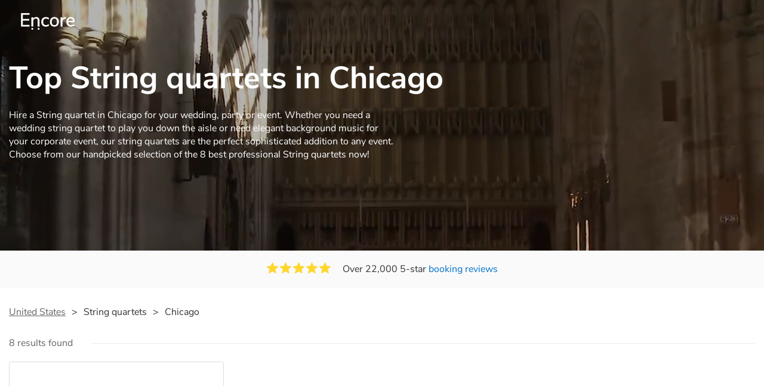

--- FILE ---
content_type: text/html; charset=utf-8
request_url: https://encoremusicians.com/us/il/string-quartets/chicago
body_size: 18025
content:
<!DOCTYPE html><html lang="en"><head><title>Top String quartets in Chicago - Encore Musicians</title><meta type="category-page"><meta charset="utf-8"><meta http-equiv="X-UA-Compatible" content="IE=edge,chrome=1"><meta name="viewport" content="width=device-width, initial-scale=1.0, maximum-scale=5.0"><meta property="og:title" content="Top String quartets in Chicago - Encore Musicians"><meta property="og:site_name" content="Encore"><meta property="og:type" content="website"><meta property="og:image" content="https://encoremusicians.com/img/fb-share-client.jpg"><meta property="og:description" content="Hire a String quartet in Chicago for your wedding, party or event. Whether you need a wedding string quartet to play you down the aisle or need elegant background music for your corporate event, our string quartets are the perfect sophisticated addition to any event. Choose from our handpicked selection of the 8 best professional String quartets now!"><meta name="description" content="Hire a String quartet in Chicago for your wedding, party or event. Whether you need a wedding string quartet to play you down the aisle or need elegant background music for your corporate event, our string quartets are the perfect sophisticated addition to any event. Choose from our handpicked selection of the 8 best professional String quartets now!"><link rel="apple-touch-icon-precomposed" sizes="57x57" href="https://encoremusicians.com/img/apple-touch-icon-57x57.png"><link rel="apple-touch-icon-precomposed" sizes="114x114" href="https://encoremusicians.com/img/apple-touch-icon-114x114.png"><link rel="apple-touch-icon-precomposed" sizes="72x72" href="https://encoremusicians.com/img/apple-touch-icon-72x72.png"><link rel="apple-touch-icon-precomposed" sizes="144x144" href="https://encoremusicians.com/img/apple-touch-icon-144x144.png"><link rel="apple-touch-icon-precomposed" sizes="60x60" href="https://encoremusicians.com/img/apple-touch-icon-60x60.png"><link rel="apple-touch-icon-precomposed" sizes="120x120" href="https://encoremusicians.com/img/apple-touch-icon-120x120.png"><link rel="apple-touch-icon-precomposed" sizes="76x76" href="https://encoremusicians.com/img/apple-touch-icon-76x76.png"><link rel="apple-touch-icon-precomposed" sizes="152x152" href="https://encoremusicians.com/img/apple-touch-icon-152x152.png"><link rel="icon" type="image/png" href="https://encoremusicians.com/img/favicon-196x196.png" sizes="196x196"><link rel="icon" type="image/png" href="https://encoremusicians.com/img/favicon-128x128.png" sizes="128x128"><link rel="icon" type="image/png" href="https://encoremusicians.com/img/favicon-96x96.png" sizes="96x96"><link rel="icon" type="image/png" href="https://encoremusicians.com/img/favicon-32x32.png" sizes="32x32"><link rel="icon" type="image/png" href="https://encoremusicians.com/img/favicon-16x16.png" sizes="16x16"><meta name="application-name" content="Encore Musicians"><meta name="msapplication-TileColor" content="#009F4D"><meta name="msapplication-TileImage" content="https://encoremusicians.com/img/mstile-144x144.png"><meta name="msapplication-square70x70logo" content="https://encoremusicians.com/img/mstile-70x70.png"><meta name="msapplication-square150x150logo" content="https://encoremusicians.com/img/mstile-150x150.png"><meta name="msapplication-wide310x150logo" content="https://encoremusicians.com/img/mstile-310x150.png"><meta name="msapplication-square310x310logo" content="https://encoremusicians.com/img/mstile-310x310.png"><meta name="p:domain_verify" content="0ed437205947eaaaaa936a079b54d77d"><meta name="theme-color" content="#333333"><link type="application/opensearchdescription+xml" rel="search" title="Encore" href="/osdd.xml"><script type="application/ld+json">[{"@context":"http://schema.org","@type":"BreadcrumbList","itemListElement":[{"@type":"ListItem","position":1,"name":"Home","item":"https://encoremusicians.com/"},{"@type":"ListItem","position":2,"name":"String quartets","item":"https://encoremusicians.com/us"},{"@type":"ListItem","position":3,"name":"Chicago","item":"https://encoremusicians.com/us/il/string-quartets/chicago"}]},{"@context":"http://schema.org","@type":"Service","serviceType":"String quartet","name":"Hire String quartet in Chicago","areaServed":"Chicago","provider":{"@type":"Organization","name":"Encore Musicians"},"hasOfferCatalog":{"@type":"OfferCatalog","itemListElement":[{"@type":"Offer","name":"Kaia String Quartet","priceCurrency":"GBP","itemOffered":{"@type":"Service","url":"http://www.kaiastringquartet.com/","image":"https://storage.googleapis.com/encore_profilepictures/international/us/kaia_string_quartet_string_quartet_pittsburgh.jpg?1635936116062","potentialAction":{"@type":"Action","name":"Check availability","location":{"@type":"Place","name":"Chicago"},"target":{"@type":"EntryPoint","httpMethod":"http://www.kaiastringquartet.com/"}}}},{"@type":"Offer","name":"Artistrings","priceCurrency":"GBP","itemOffered":{"@type":"Service","url":"https://www.artistrings.com/","image":"https://storage.googleapis.com/encore_profilepictures/international/us/artistrings_string_quartet_pittsburgh.jpg?1635936125327","potentialAction":{"@type":"Action","name":"Check availability","location":{"@type":"Place","name":"Chicago"},"target":{"@type":"EntryPoint","httpMethod":"https://www.artistrings.com/"}}}},{"@type":"Offer","name":"Parkwest String Quartet","priceCurrency":"GBP","itemOffered":{"@type":"Service","url":"https://www.parkweststrings.org/","image":"https://storage.googleapis.com/encore_profilepictures/international/us/parkwest_string_quartet_string_quartet_pittsburgh.jpg?1635936144149","potentialAction":{"@type":"Action","name":"Check availability","location":{"@type":"Place","name":"Chicago"},"target":{"@type":"EntryPoint","httpMethod":"https://www.parkweststrings.org/"}}}},{"@type":"Offer","name":"Symphony Sounds","priceCurrency":"GBP","itemOffered":{"@type":"Service","url":"https://www.facebook.com/SymphonySounds/","image":"https://storage.googleapis.com/encore_profilepictures/international/us/symphony_sounds_string_quartet_pittsburgh.jpg?1635936153945","potentialAction":{"@type":"Action","name":"Check availability","location":{"@type":"Place","name":"Chicago"},"target":{"@type":"EntryPoint","httpMethod":"https://www.facebook.com/SymphonySounds/"}}}},{"@type":"Offer","name":"Cloud Gate String Quartet","priceCurrency":"GBP","itemOffered":{"@type":"Service","url":"cloudgatequartet.com","image":"https://storage.googleapis.com/encore_profilepictures/international/us/cloud_gate_string_quartet_string_quartet_pittsburgh.jpg?1635936166928","potentialAction":{"@type":"Action","name":"Check availability","location":{"@type":"Place","name":"Chicago"},"target":{"@type":"EntryPoint","httpMethod":"cloudgatequartet.com"}}}},{"@type":"Offer","name":"Avalon String Quartet","priceCurrency":"GBP","itemOffered":{"@type":"Service","url":"https://avalonquartet.com/","image":"https://storage.googleapis.com/encore_profilepictures/international/us/avalon_string_quartet_string_quartet_pittsburgh.jpg?1635936207265","potentialAction":{"@type":"Action","name":"Check availability","location":{"@type":"Place","name":"Chicago"},"target":{"@type":"EntryPoint","httpMethod":"https://avalonquartet.com/"}}}},{"@type":"Offer","name":"Spektral Quartet","priceCurrency":"GBP","itemOffered":{"@type":"Service","url":"https://spektralquartet.com/","image":"https://storage.googleapis.com/encore_profilepictures/international/us/spektral_quartet_string_quartet_pittsburgh.jpg?1635936224560","potentialAction":{"@type":"Action","name":"Check availability","location":{"@type":"Place","name":"Chicago"},"target":{"@type":"EntryPoint","httpMethod":"https://spektralquartet.com/"}}}},{"@type":"Offer","name":"Quartet Parapluie","priceCurrency":"GBP","itemOffered":{"@type":"Service","url":"https://www.quartetparapluie.com/","image":"https://storage.googleapis.com/encore_profilepictures/international/us/quartet_parapluie_string_quartet_pittsburgh.jpg?1635936237503","potentialAction":{"@type":"Action","name":"Check availability","location":{"@type":"Place","name":"Chicago"},"target":{"@type":"EntryPoint","httpMethod":"https://www.quartetparapluie.com/"}}}}]}},{"@context":"http://schema.org","@type":"LocalBusiness","url":"https://encoremusicians.com/us/il/string-quartets/chicago","name":"Chicago String quartets","currenciesAccepted":"GBP","paymentAccepted":"All credit/debit cards","openingHours":"Mo-Su","logo":"https://encoremusicians.com/img/logo.png","image":"https://encoremusicians.com/img/logo.png","aggregateRating":{"@type":"AggregateRating","ratingValue":"5","bestRating":"5","worstRating":"1","reviewCount":"3814"},"telephone":"020 3111 1480","address":{"@type":"PostalAddress","streetAddress":"103 Gaunt Street","addressLocality":"London","addressRegion":"London","postalCode":"SE1 6DP","addressCountry":"UK"}},{"@context":"http://schema.org","@type":"FAQPage","mainEntity":[{"@type":"Question","name":"What equipment do I need to provide for a string quartet?","acceptedAnswer":{"@type":"Answer","text":"Four chairs with no arms. String quartets will generally bring their own music stands. Most groups play without, but if the musicians are using microphones or amplification, then they’ll need access to plug sockets."}},{"@type":"Question","name":"How much space does a string quartet need?","acceptedAnswer":{"@type":"Answer","text":"Approximately 2 x 3 meters - imagine a Volkswagen Beetle with half of the bonnet missing. The musicians' bows will be moving, so guests shouldn't stand/be seated too close. Instruments are very fragile and expensive so it's best to keep children and exuberant dancers at a safe distance! If guests are curious, many musicians will be happy to talk about their instruments, so feel free to ask."}},{"@type":"Question","name":"Can a string quartet take song requests?","acceptedAnswer":{"@type":"Answer","text":"Absolutely! Quartets love adding new pieces to their repertoire, and if they can’t find an arrangement, will often tailor one themselves for your event. This may add an additional fee to your booking, but is well worth the extra expense to hear your favourite song played in a new and exciting way.\n\nIf you are going to ask for a new song, make sure you ask for this as early as possible. A quartet would ideally have a few weeks to get the song arranged and rehearsed properly, though they may be able to do this at short notice if they are particularly experienced."}}]}]</script><!-- Google Tag Manager --><link rel="preconnect" href="https://www.googletagmanager.com" crossorigin><script async>window.dataLayer = window.dataLayer || [];
function gtag(){dataLayer.push(arguments);}
(function(w,d,s,l,i){w[l]=w[l]||[];w[l].push({'gtm.start':new Date().getTime(),event:'gtm.js'});var f=d.getElementsByTagName(s)[0],j=d.createElement(s),dl=l!='dataLayer'?'&l='+l:'';j.async=true;j.src='https://www.googletagmanager.com/gtm.js?id='+i+dl;f.parentNode.insertBefore(j,f);})(window,document,'script','dataLayer','GTM-TP4RD94');</script><!-- End Google Tag Manager --><link rel="canonical" href="https://encoremusicians.com/us/il/string-quartets/chicago"><link rel="alternate" href="https://encoremusicians.com/us/il/string-quartets/chicago" hreflang="en-us"><link rel="preconnect" href="https://www.google.com" crossorigin><link rel="preconnect" href="https://www.google-analytics.com" crossorigin><link rel="preconnect" href="https://stats.g.doubleclick.net" crossorigin><link rel="preconnect" href="https://www.google.co.uk" crossorigin><link rel="preconnect" href="https://fonts.gstatic.com" crossorigin><link rel="preload" as="font" type="font/woff2" href="/dist/B-jkhYfk-fontawesome-webfont.woff2" crossorigin><link href="/dist/CyFJpeCa-public.css" rel="stylesheet"><link href="/dist/mMvueLSW-font-awesome.css" rel="stylesheet"><style>.star-rating__star:not(:last-child){margin-right:3px}.rating-banner{padding:20px 0 16px;background:#fafafa;min-height:62px}@media (max-width:767px){.rating-banner{padding:20px 0 18px;border-bottom:1px solid #eee}}.rating-banner__container{display:-webkit-box;display:-moz-box;display:-ms-flexbox;display:-webkit-flex;display:flex;-webkit-flex-direction:column;-moz-flex-direction:column;-ms-flex-direction:column;flex-direction:column}@media (max-width:767px){.rating-banner__container{max-width:485px}}.rating-banner__rating{display:-webkit-box;display:-moz-box;display:-ms-flexbox;display:-webkit-flex;display:flex;margin-right:40px}@media (max-width:991px){.rating-banner__rating{-webkit-flex-direction:column;-moz-flex-direction:column;-ms-flex-direction:column;flex-direction:column;margin-right:0;margin-bottom:10px}}@media (max-width:767px){.rating-banner__rating{display:none}}.rating-banner__rating__text{font-size:16px;font-weight:600;line-height:22px;margin-right:10px}@media (max-width:991px){.rating-banner__rating__text{-webkit-box-ordinal-group:1;-moz-box-ordinal-group:1;-ms-flex-order:1;-webkit-order:1;order:1;display:block;margin-right:0;font-size:18px}}@media (max-width:991px){.rating-banner__rating__logo{-webkit-box-ordinal-group:0;-moz-box-ordinal-group:0;-ms-flex-order:0;-webkit-order:0;order:0;margin-bottom:3px}}.rating-banner__rating__logo__stars{position:relative;top:-6px;width:80px;margin-right:10px}.rating-banner__rating__logo__company{display:inline-block;position:relative;top:-1px;height:20px}@media (max-width:991px){.rating-banner__rating__logo__company{left:-6px}}.rating-banner__rating__logo__company a{color:#333}.rating-banner__reviews{display:-webkit-box;display:-moz-box;display:-ms-flexbox;display:-webkit-flex;display:flex;-webkit-justify-content:center;-moz-justify-content:center;-ms-justify-content:center;justify-content:center;-ms-flex-pack:center}@media (max-width:991px){.rating-banner__reviews{-webkit-flex-direction:row;-moz-flex-direction:row;-ms-flex-direction:row;flex-direction:row}}.rating-banner__reviews__link{color:#0072ce}.rating-banner__reviews .star-rating__container{margin-right:20px;position:relative;top:-3px;white-space:nowrap}@media (max-width:991px){.rating-banner__reviews .star-rating__container{margin-right:10px}}.breadcrumb{display:-webkit-box;display:-moz-box;display:-ms-flexbox;display:-webkit-flex;display:flex;-webkit-flex-wrap:wrap;-moz-flex-wrap:wrap;-ms-flex-wrap:wrap;flex-wrap:wrap;margin-bottom:30px}@media (max-width:767px){.breadcrumb{margin-bottom:20px}}.breadcrumb__item{position:relative;font-size:16px;line-height:22px}@media (max-width:767px){.breadcrumb__item{line-height:28px}}.breadcrumb__item__label.\--active{color:#333}.breadcrumb__item__label.\--link{color:#666;cursor:pointer;text-decoration:underline}.breadcrumb__item:not(:last-child){margin-right:10px;padding-right:20px}.breadcrumb__item:not(:last-child):after{content:">";position:absolute;right:0}.button{height:50px;padding:0 20px;border-radius:2px;outline:0}.button.\--primary{background-color:#009f4d;border:1px solid #009f4d;color:#fff}.button.\--primary:hover{background-color:#00bb5b;border:1px solid #00bb5b}.button.\--primary:active,.button.\--primary:active:focus,.button.\--primary:focus{background-color:#029348;border:1px solid #029348}.button.\--secondary{background-color:#0072ce;border:1px solid #0072ce;color:#fff}.button.\--secondary:hover{background-color:#1383de;border:1px solid #1383de}.button.\--secondary:active,.button.\--secondary:active:focus,.button.\--secondary:focus{background-color:#006cc4;border:1px solid #006cc4}.button.\--tertiary{background-color:#fff;border:1px solid #ddd;color:#0072ce}.button.\--tertiary:hover{color:#1383de;border-color:#0072ce}.button.\--tertiary:active,.button.\--tertiary:active:focus,.button.\--tertiary:focus{color:#006cc4}.button.\--alternative{background-color:#e0e0e0;border:1px solid #e0e0e0}.button.\--alternative:hover{background-color:#d3d3d3;border:1px solid #d3d3d3}.button.\--link{border:none;color:#333;text-decoration:underline;background:#fff}.button.\--disabled{cursor:default;opacity:.5}.button__icon{font-size:18px;top:1px;margin-right:10px}.button__label{text-align:center;font-size:16px;font-weight:600}.button__label.\--primary{color:#fff}.video-player__wrapper{position:relative;width:100%}.video-player__wrapper:hover{cursor:pointer}.video-player__wrapper:hover .video-player__overlay{display:block}.video-player__overlay{display:none;position:absolute;top:0;left:0;bottom:0;right:0;background:#000;opacity:.5}.video-player__controls{position:absolute;top:40%;display:table;height:50px;color:#fff;width:100%;z-index:1}.video-player__controls__left{width:100px;display:table-cell;text-align:center;vertical-align:middle}.video-player__controls__middle{width:calc(100% - 200px);display:table-cell;text-align:center;vertical-align:middle}.video-player__controls__right{width:100px;display:table-cell;text-align:center;vertical-align:middle}.video-player__controls__btn-watch{width:120px;height:40px;color:#333;background:#fff;border-radius:20px;cursor:pointer;line-height:40px;margin:0 auto}.video-player__controls__btn-watch__icon{margin-right:10px}.video-player__controls__btn-next,.video-player__controls__btn-prev{cursor:pointer;font-size:45px}.vimeo-player,.youtube-player{background:#000}.vimeo-player__thumbnail,.youtube-player__thumbnail{background-color:#000;background-position:50%;background-repeat:no-repeat;height:350px;background-size:cover}@media (max-width:450px){.vimeo-player__thumbnail,.youtube-player__thumbnail{height:60vw}}.expandable-text__text{margin:0}.expandable-text__button{display:inline-block;margin-top:5px;color:#0072ce}.expandable-text__button:hover{cursor:pointer}.expandable-text__button__icon{position:relative;top:2px;margin-left:5px;font-size:20px;font-weight:700}.profile-tile{position:relative;background:#fff;color:#333;margin-bottom:20px;height:550px;max-width:360px;border-radius:4px;overflow:hidden;border:1px solid #ddd}@media (max-width:767px){.profile-tile{height:auto;min-height:550px}}.profile-tile:hover{box-shadow:0 1px 2px rgba(0,0,0,.2)}.profile-tile:hover .profile-tile__info__section{background:#fdfdfd}.profile-tile:hover .profile-tile__info__reviews__link:not(.\--no-reviews){text-decoration:underline}.profile-tile:hover .profile-tile__info__reviews__link:not(.\--no-reviews):hover{text-decoration:none}.profile-tile__video{width:100%;height:360px;overflow:hidden;background:#000}.profile-tile__video__close{position:absolute;left:12px;top:20px;cursor:pointer;color:#ddd;font-size:20px}.profile-tile__video .video-player__wrapper{top:60px;height:200px;overflow:hidden}.profile-tile__image{display:block;background-size:cover;background-repeat:no-repeat;background-position:50%;width:100%;height:360px}.profile-tile__image:hover{cursor:pointer}.profile-tile__image__section{position:relative}.profile-tile__image__overlay{position:absolute;top:0;left:0;right:0;height:360px;z-index:1;cursor:pointer}@media (max-width:991px){.profile-tile__image__overlay{display:none}}.profile-tile__image__overlay__text{position:absolute;top:160px;left:0;right:0;text-align:center;color:#fff;z-index:2;display:none;font-size:18px}.profile-tile__image__overlay__curtain{width:100%;height:100%;background-color:transparent;transition:background-color .2s linear}.profile-tile__image__overlay:hover .profile-tile__image__overlay__curtain{background-color:rgba(0,0,0,.5)}.profile-tile__image__overlay:hover .profile-tile__image__overlay__text{display:block}.profile-tile__label{position:absolute;top:10px;left:15px;background-color:#009f4d;color:#fff;padding:10px 15px;border-radius:2px;font-weight:600}.profile-tile__label .fa{margin-right:6px}.profile-tile__overlay{position:absolute;bottom:0;right:0;left:0;z-index:3}.profile-tile__buttons__section{display:-webkit-box;display:-moz-box;display:-ms-flexbox;display:-webkit-flex;display:flex;-webkit-justify-content:space-between;-moz-justify-content:space-between;-ms-justify-content:space-between;justify-content:space-between;-ms-flex-pack:space-between;-webkit-align-items:center;-moz-align-items:center;-ms-align-items:center;align-items:center;padding:10px 15px}.profile-tile__buttons__watch-btn{-webkit-flex-basis:50%;-moz-flex-basis:50%;-ms-flex-basis:50%;flex-basis:50%;margin-right:5px}.profile-tile__buttons__watch-btn .button{width:100%;height:45px;border-radius:22px;padding:0 10px;transition:border-radius .2s ease-out}.profile-tile__buttons__watch-btn.\--media-playing .button{border-radius:4px}.profile-tile__buttons__watch-btn__icon{font-size:16px;top:-2px;margin-right:10px}.profile-tile__buttons__quote-btn{-webkit-flex-basis:50%;-moz-flex-basis:50%;-ms-flex-basis:50%;flex-basis:50%;margin-left:5px;height:45px;line-height:45px;background:#fff;padding:0 5px;border-radius:22px;text-align:center;border:1px solid #ddd;transition:border-radius .2s ease-out}.profile-tile__buttons__quote-btn.\--media-playing{border-radius:4px}.profile-tile__buttons__quote-btn.\--disabled{cursor:default}.profile-tile__buttons__quote-btn.\--confirmed{background:#fafafa;white-space:nowrap}.profile-tile__buttons__quote-btn__icon{font-size:18px;margin-right:5px}.profile-tile__buttons__quote-btn__icon.\--confirmed{color:#009f4d;cursor:default!important}.profile-tile__buttons__quote-btn__text{color:#0072ce;font-size:16px;line-height:16px;font-weight:600;white-space:nowrap}.profile-tile__buttons__quote-btn__text.\--confirmed{color:#666}.profile-tile__buttons__quote-btn:hover__text{color:#1383de}.profile-tile__info__section{background:#fff;padding:15px;overflow:hidden;min-height:120px;border-top:1px solid #eee}.profile-tile__info__top{display:-webkit-box;display:-moz-box;display:-ms-flexbox;display:-webkit-flex;display:flex;-webkit-justify-content:space-between;-moz-justify-content:space-between;-ms-justify-content:space-between;justify-content:space-between;-ms-flex-pack:space-between;margin-bottom:2px}.profile-tile__info__top.\--noprice{margin-bottom:8px}.profile-tile__info__middle{overflow:hidden;max-height:58px;margin-bottom:5px}.profile-tile__info__bottom{display:-webkit-box;display:-moz-box;display:-ms-flexbox;display:-webkit-flex;display:flex}.profile-tile__info__shortbio{min-height:76px;margin-top:10px;color:#777}@media (max-width:767px){.profile-tile__info__shortbio{min-height:auto}}.profile-tile__info__shortbio .expandable-text__button{color:#666;font-size:14px;margin-top:2px;text-decoration:underline}.profile-tile__info__shortbio .expandable-text__button:hover{text-decoration:none}.profile-tile__info__reviews__stars{margin-right:5px}.profile-tile__info__reviews__star{color:#fde16d;font-size:16px;letter-spacing:2px}.profile-tile__info__reviews__link{font-size:14px;white-space:nowrap}.profile-tile__info__reviews__link:not(.\--no-reviews){color:#666;cursor:pointer}@media (max-width:991px){.profile-tile__info__reviews__link:not(.\--no-reviews){text-decoration:underline}}.profile-tile__info__reviews__link.\--no-reviews{color:#666}.profile-tile__info__price{color:#009f4d;font-weight:700;position:relative;top:-4px;-webkit-touch-callout:none;-webkit-user-select:none;-khtml-user-select:none;-moz-user-select:none;-ms-user-select:none;user-select:none}.profile-tile__info__price__label{font-size:16px;margin-right:5px}.profile-tile__info__price__value{font-size:20px}.profile-tile__info__name{font-size:20px;cursor:pointer}.profile-tile__info__name__text{display:inline-block;color:#333;font-size:20px;font-weight:500;line-height:26px;margin:0 10px 0 0}.profile-tile__info__name__link{display:inline-block;white-space:nowrap;font-size:16px;color:#0072ce}.profile-tile__info__name__link:hover{color:#1383de}.profile-tile__info__tag{font-size:16px;color:#555;margin-right:10px;overflow:hidden;text-overflow:ellipsis;white-space:nowrap;display:inline-block;max-width:50%}.profile-tile__info__location{display:table;font-size:16px;white-space:nowrap}.profile-tile__info__location__icon{padding:0 6px 0 2px;display:table-cell;font-size:18px;position:relative;left:1px;top:1px}.profile-tile__info__location__text{display:inline-block;vertical-align:bottom;max-width:150px;overflow:hidden;text-overflow:ellipsis;white-space:nowrap;color:#555}.profile-tile__info__location__text.\--distance{max-width:130px}.profile-tile__info__location__distance{display:inline-block;color:#666;font-size:14px;margin-left:5px}.profile-tile__availability{display:-webkit-box;display:-moz-box;display:-ms-flexbox;display:-webkit-flex;display:flex}.profile-tile__availability__container{position:absolute;top:5px;left:5px;border-radius:8px;border:1px solid #ddd;background:#fff;z-index:5;overflow:hidden;padding:5px 10px;transition:all .3s linear}.profile-tile__availability__icon{top:1px;color:#009f4d;font-size:20px;margin-right:7px}.profile-tile__availability__label.\--media-playing b{display:none}@media (max-width:991px){.profile-tile__availability__label b{display:none}}.profile-tile__shortlist__container{position:absolute;top:10px;right:10px;border-radius:22px;height:45px;width:45px;cursor:pointer;background:hsla(0,0%,100%,.8);z-index:5;overflow:hidden;padding:0 12px 0 13px;transition:all .3s linear}.profile-tile__shortlist__container:hover:not(.\--shortlisted){background:#fff}.profile-tile__shortlist__container:hover:not(.\--shortlisted) .profile-tile__shortlist__icon{color:#d0021b}.profile-tile__shortlist__container.\--shortlisted{background:#fff}.profile-tile__shortlist__container.\--media-playing{width:125px;border-radius:2px;padding:0 20px}.profile-tile__shortlist__container.\--media-playing.\--shortlisted{background:#fff;width:145px}.profile-tile__shortlist__container.\--media-playing.\--shortlisted .profile-tile__shortlist__label{text-decoration:none;color:#333}.profile-tile__shortlist__button{display:-webkit-box;display:-moz-box;display:-ms-flexbox;display:-webkit-flex;display:flex;-webkit-align-items:center;-moz-align-items:center;-ms-align-items:center;align-items:center;overflow:hidden;height:100%}.profile-tile__shortlist__label{color:#666;text-decoration:underline}.profile-tile__shortlist__label.\--shortlisted{color:#333}.profile-tile__shortlist__icon{color:#666;font-size:20px;margin-right:5px;top:1px}.profile-tile__shortlist__icon.\--shortlisted{color:#d0021b;margin-left:0}.profile-tile__shortlist__icon:not(.\--shortlisted):hover{color:#d0021b}.shortened-text__text{margin:0}.shortened-text__text:not(.\--expand).\--horizontal{text-overflow:ellipsis;white-space:nowrap}.shortened-text__button{padding-top:10px;color:#0072ce}.shortened-text__button.\--horizontal{padding-top:0;padding-left:10px}@media (max-width:767px){.shortened-text__button.\--horizontal{padding-top:10px;padding-left:0;width:100%}}.shortened-text__button.\--horizontal.\--expand{width:100%;padding-top:10px;padding-left:0}.shortened-text__button__text:hover{cursor:pointer}.faqs{margin-top:50px}.faqs__title{font-size:28px;font-weight:600;margin:0}.faqs__description{font-size:16px;line-height:22px;margin:20px 0 0}.faqs__list{display:-webkit-box;display:-moz-box;display:-ms-flexbox;display:-webkit-flex;display:flex;-webkit-flex-wrap:wrap;-moz-flex-wrap:wrap;-ms-flex-wrap:wrap;flex-wrap:wrap;margin:30px 0 0}@media (max-width:767px){.faqs__list{-webkit-flex-direction:column;-moz-flex-direction:column;-ms-flex-direction:column;flex-direction:column}}.faqs__item{width:50%}.faqs__item:nth-child(odd){padding-right:30px}@media (max-width:767px){.faqs__item:nth-child(odd){padding-right:0}}.faqs__item:nth-child(2n){padding-left:20px}@media (max-width:767px){.faqs__item:nth-child(2n){padding-left:0}}@media (max-width:767px){.faqs__item{padding:0;width:100%}}.faqs__item:not(:last-child){margin-bottom:50px}@media (max-width:767px){.faqs__item:not(:last-child){margin-bottom:30px}}.faqs__icon{display:table-cell;color:#009f4d;font-size:22px;padding-right:10px}.faqs__question{display:table-cell;padding:0 0 20px;font-size:18px;font-weight:600;line-height:24px}.faqs .shortened-text__text{border:1px solid #eee;border-bottom:0;border-top-left-radius:8px;border-top-right-radius:8px;background-color:#f6f6f6;padding:20px 20px 0;font-size:16px;line-height:22px;white-space:pre-line;word-break:break-word}.faqs .shortened-text__button{width:100%;border:1px solid #eee;border-top:0;border-bottom-left-radius:8px;border-bottom-right-radius:8px;background-color:#f6f6f6;padding:10px 20px 20px}.trustedby-section{padding-bottom:50px;padding-top:40px;margin-bottom:40px;background:#fafafa}.trustedby-section__title{font-size:20px;font-weight:600;line-height:24px;margin-bottom:30px;text-align:center}.trustedby-section__list{display:-webkit-box;display:-moz-box;display:-ms-flexbox;display:-webkit-flex;display:flex;-webkit-justify-content:space-between;-moz-justify-content:space-between;-ms-justify-content:space-between;justify-content:space-between;-ms-flex-pack:space-between}@media (max-width:991px){.trustedby-section__list{-webkit-flex-direction:column;-moz-flex-direction:column;-ms-flex-direction:column;flex-direction:column;-webkit-align-items:center;-moz-align-items:center;-ms-align-items:center;align-items:center}}.trustedby-section__item{display:-webkit-box;display:-moz-box;display:-ms-flexbox;display:-webkit-flex;display:flex;-webkit-flex-direction:column;-moz-flex-direction:column;-ms-flex-direction:column;flex-direction:column;max-width:300px;padding:30px;background:#fff;border-radius:8px;text-align:center}.trustedby-section__item:not(:last-child){margin-right:40px}@media (max-width:991px){.trustedby-section__item:not(:last-child){margin-right:0;margin-bottom:30px}}.trustedby-section__item__header{margin-bottom:30px}.trustedby-section__item__body{margin-bottom:20px}.trustedby-section__item__footer{color:#666;font-size:15px}.trustedby-section__item__logo{max-width:155px;max-height:63px}.trustedby-section__item__review{font-size:16px;font-style:italic}.trustedby-section__item:first-child{padding-top:40px}.trustedby-section__item:nth-child(2){padding-top:64px}.trustedby-section__item:nth-child(2) img{top:-15px;position:relative}body,html{background-color:#fff}#international-page{color:#333}#international-page .pagination-buttons{display:block;text-align:center;padding:20px;margin:0}#international-page .pagination-buttons a .pag-button:hover{color:#0072ce}#international-page .pagination-buttons .pag-button{color:#111;display:inline-block;min-width:60px;height:40px;padding:0 5px;line-height:40px;vertical-align:middle;font-size:1.2em;transition:background .3s,color .3s linear}#international-page .pagination-buttons .ellipsis{background:0 0;margin:0 -20px}#international-page .pagination-buttons .vertical-bar{border-right:2px solid transparent}#international-page .pagination-buttons .active{margin:0 2px;background:#0072ce;border-radius:5px;color:#fff;width:35px}#international-page .pagination-buttons .arrow{vertical-align:baseline}#international-page .pagination-buttons .arrow:before{padding:0 5px}#international-page .pagination-buttons .arrow.fa-chevron-right{top:1px}@media (max-width:767px){#international-page .desktop-only{display:none!important}#international-page .pagination-buttons .pag-button{min-width:35px}#international-page .pagination-buttons .ellipsis{background:0 0;margin:0 -5px}}#international-page .international-page__nav{position:absolute;right:0;left:0;top:0;z-index:3001;padding:20px 35px}#international-page .international-page__nav.\--green{border-bottom:1px solid #ddd}#international-page .international-page__nav__logo{position:relative;cursor:pointer;transition:0s ease-in .2s;background-repeat:no-repeat;background-position:50%;background-size:100%;width:90px;height:30px;top:1px}#international-page .international-page__nav__logo.\--white{background-image:url(/img/index/logo_new.svg)}#international-page .international-page__nav__logo.\--green{background-image:url(/img/index/logo_new_green.svg)}#international-page #PageFooter .footer__container{color:#ccc;font-family:Nunito Sans,sans-serif;font-size:16px;background:#323232;padding:20px 120px}@media screen and (max-width:1200px){#international-page #PageFooter .footer__container{padding:20px}}#international-page #PageFooter .footer__column{vertical-align:top}#international-page #PageFooter .footer__signature__row{vertical-align:middle;margin-top:15px;margin-bottom:5px}@media screen and (max-width:1200px){#international-page #PageFooter .footer__signature__column{text-align:center}}#international-page #PageFooter .footer__signature__logo{margin-right:15px}#international-page #PageFooter .footer__signature__name{line-height:35px;font-size:14px;vertical-align:middle}#international-page #PageFooter .footer__signature__text{text-align:right;line-height:35px;font-size:14px;vertical-align:middle}@media screen and (max-width:1200px){#international-page #PageFooter .footer__signature__text{text-align:center}}#international-page #PageFooter .footer__signature__icon{margin:0 2px}#international-page .international-page .trustedby-section{margin-bottom:0}@media (max-width:767px){#international-page .international-page .container{max-width:485px}}#international-page .international-page__header{margin-bottom:30px}#international-page .international-page__header__container.\--default{padding-top:80px}#international-page .international-page__header__container .rating-banner{margin-bottom:30px}#international-page .international-page__header__container .breadcrumb{margin-bottom:20px}#international-page .international-page__header__title{display:inline;font-size:42px;font-weight:700;line-height:52px;margin:0;text-align:left;margin-right:20px}@media (max-width:767px){#international-page .international-page__header__title{display:block;margin-right:0;font-size:32px;line-height:36px;text-align:center}}#international-page .international-page__header__title__container{max-width:500px;margin-bottom:15px}@media (max-width:767px){#international-page .international-page__header__title__container{margin-bottom:10px}}#international-page .international-page__header__title__container .button{padding:0 10px}@media (max-width:767px){#international-page .international-page__header__title__container .button{margin:0 auto;display:block;padding:0}}#international-page .international-page__header__title__container .button__label{font-size:18px;color:#666;font-weight:600}#international-page .international-page__header__description{margin-bottom:30px;max-width:600px}#international-page .international-page__header__description .expandable-text__text{font-size:16px;margin:0}#international-page .international-page__header__description .expandable-text__button{display:inline-block;margin-top:5px;text-decoration:underline;font-size:16px}#international-page .international-page__video-header{background-position:top;background-repeat:no-repeat;background-size:cover;min-height:420px;height:auto;position:relative;background:#444}@media (max-width:991px){#international-page .international-page__video-header{background-size:cover;height:auto}}#international-page .international-page__video-header__video-overlay{position:absolute;height:100%;width:100%;z-index:1;overflow:hidden;background:#000}#international-page .international-page__video-header__video-overlay video{display:block;margin:0 auto;width:100%;background:#000;position:absolute;top:-10px;left:0;right:0;bottom:0}@media (max-width:991px){#international-page .international-page__video-header__video-overlay video{bottom:-100px}}@media (max-width:767px){#international-page .international-page__video-header__video-overlay video{width:auto;height:440px}}@media (max-width:450px){#international-page .international-page__video-header__video-overlay video{left:-50vw}}#international-page .international-page__video-header__dark-overlay{position:absolute;top:0;left:0;right:0;bottom:0;z-index:2;transition:background-color .2s ease-out}#international-page .international-page__video-header__container .rating-banner{margin-bottom:30px}#international-page .international-page__video-header__container .breadcrumb{margin-bottom:40px}#international-page .international-page__video-header__box-container{position:relative;z-index:3}#international-page .international-page__video-header__box{margin:100px 0;max-width:850px;display:block;border-radius:4px}@media (max-width:991px){#international-page .international-page__video-header__box{padding:30px 20px;max-width:480px;margin:60px auto 0}}#international-page .international-page__video-header__title{display:inline;font-size:52px;font-weight:700;line-height:62px;margin:0;color:#fff}#international-page .international-page__video-header__title__container{margin-bottom:20px}#international-page .international-page__video-header__title__container .button{padding:0 10px;position:relative;top:-2px}@media (max-width:991px){#international-page .international-page__video-header__title__container .button{display:none}}#international-page .international-page__video-header__title__container .button__label{font-size:18px;color:#666;font-weight:600}@media (max-width:991px){#international-page .international-page__video-header__title{display:block;margin-right:0;margin-bottom:20px;font-size:28px;line-height:32px}}#international-page .international-page__video-header__description{color:#fff;margin-bottom:30px;max-width:650px}#international-page .international-page__video-header__description .expandable-text__text{font-size:18px;margin:0}#international-page .international-page__video-header__description .expandable-text__button{display:inline-block;margin-top:5px;text-decoration:underline;color:#fff;font-size:18px}#international-page .international-page__video-header__buttons__button{height:44px;border-radius:25px;-webkit-appearance:none}#international-page .international-page__video-header__buttons__button.\--enquiry{width:160px;height:60px;border:2px solid #009f4d;border-radius:4px;background:#009f4d;color:#fff;margin-right:20px;font-size:18px;font-weight:600}#international-page .international-page__video-header__buttons__button.\--enquiry:hover{background-color:#00bb5b;border:1px solid #00bb5b}#international-page .international-page__video-header__buttons__button.\--enquiry:active,#international-page .international-page__video-header__buttons__button.\--enquiry:active:focus,#international-page .international-page__video-header__buttons__button.\--enquiry:focus{background-color:#029348;border:1px solid #029348}@media (max-width:991px){#international-page .international-page__video-header__buttons__button.\--enquiry{width:100%;margin-right:0;margin-bottom:20px}}#international-page .international-page__video-header__buttons__button.\--how{display:block;background:0 0;padding:0;margin-top:5px;text-decoration:underline}@media (max-width:991px){#international-page .international-page__video-header__buttons__button.\--how{width:100%}}#international-page .international-page__video-header__buttons__button.\--showreel{width:225px;height:50px;border:2px solid #fff;background:#fff;color:#0072ce}@media (max-width:991px){#international-page .international-page__video-header__buttons__button.\--showreel{width:100%;margin-right:0}}#international-page .international-page__video-header__buttons__button.\--calculator{width:220px;padding-left:15px;height:50px;border:2px solid #0072ce;background:#0072ce;color:#fff;border-top-right-radius:0;border-bottom-right-radius:0}@media (max-width:991px){#international-page .international-page__video-header__buttons__button.\--calculator{width:100%;border-radius:0}}#international-page .international-page__video-header__buttons__button__text{line-height:38px}#international-page .international-page__video-header__buttons__button__icon{position:relative;top:1px}@media (max-width:991px){#international-page .international-page__video-header__buttons__button__icon{display:none}}#international-page .international-page__video-header__buttons__button__icon.\--enquiry,#international-page .international-page__video-header__buttons__button__icon.\--how{color:#fff;margin-left:5px;font-size:16px;top:-1px}#international-page .international-page__video-header__buttons__button__icon.\--showreel{color:#0072ce;margin-right:10px;font-size:18px}#international-page .international-page__video-header__buttons__button__icon.\--calculator{color:#fff;margin-right:10px;font-size:20px}#international-page .international-page__video-header__buttons .autocomplete{display:inline-block;position:relative;vertical-align:top;margin-right:10px}@media (max-width:991px){#international-page .international-page__video-header__buttons .autocomplete{width:100%;margin-bottom:10px}}#international-page .international-page__video-header__buttons .autocomplete__container{width:450px}@media (max-width:991px){#international-page .international-page__video-header__buttons .autocomplete__container{width:100%}}#international-page .international-page__video-header__buttons .autocomplete__input{height:60px;padding-left:20px;font-size:18px}#international-page .international-page__video-header__calculator{position:absolute;right:0;top:385px;z-index:3}@media (max-width:991px){#international-page .international-page__video-header__calculator{position:static;text-align:center}}#international-page .international-page__video-header__showreel{display:-webkit-box;display:-moz-box;display:-ms-flexbox;display:-webkit-flex;display:flex;-webkit-flex-direction:column;-moz-flex-direction:column;-ms-flex-direction:column;flex-direction:column;-webkit-justify-content:center;-moz-justify-content:center;-ms-justify-content:center;justify-content:center;-ms-flex-pack:center;-webkit-align-items:center;-moz-align-items:center;-ms-align-items:center;align-items:center;position:absolute;width:100%;height:100%;top:0;left:0;bottom:0;right:0;z-index:5000;background:#000}#international-page .international-page__video-header__showreel__video{width:100%;height:100%}#international-page .international-page__video-header__showreel__close{position:absolute;top:20px;right:20px;color:#fff;cursor:pointer}#international-page .international-page__video-header__showreel__close__icon{top:1px;font-size:20px;margin-right:5px}#international-page .international-page__video-header__showreel__close__text{font-size:16px}#international-page .international-page__video-header .button.\--secondary{position:relative;top:-7px;height:35px;padding:0 30px}#international-page .international-page__video-header .breadcrumb{margin-bottom:40px}#international-page .international-page__count{display:-webkit-box;display:-moz-box;display:-ms-flexbox;display:-webkit-flex;display:flex;-webkit-align-items:center;-moz-align-items:center;-ms-align-items:center;align-items:center;margin-bottom:20px}#international-page .international-page__count__label{color:#666;font-size:16px;margin-right:30px}#international-page .international-page__count__divider{-webkit-flex-grow:1;-moz-flex-grow:1;-ms-flex-grow:1;flex-grow:1;border-top:1px solid #eee;margin:.6em 0}#international-page .international-page__tiles{display:-webkit-box;display:-moz-box;display:-ms-flexbox;display:-webkit-flex;display:flex;-webkit-flex-wrap:wrap;-moz-flex-wrap:wrap;-ms-flex-wrap:wrap;flex-wrap:wrap;margin-bottom:40px}#international-page .international-page__tiles:after,#international-page .international-page__tiles:before{width:0}#international-page .international-page__tiles__column{margin-bottom:20px}#international-page .international-page__tiles .profile-tile{height:530px;margin-bottom:0;border:1px solid #ddd}@media (max-width:767px){#international-page .international-page__tiles .profile-tile{min-height:530px!important}}#international-page .international-page__tiles__separator{width:100%;padding:20px 15px}#international-page .international-page__tiles__separator.\--minimise{padding-top:0}#international-page .international-page__tiles__separator__top{display:-webkit-box;display:-moz-box;display:-ms-flexbox;display:-webkit-flex;display:flex;-webkit-flex-direction:row;-moz-flex-direction:row;-ms-flex-direction:row;flex-direction:row}#international-page .international-page__tiles__separator__bottom{margin-top:10px}#international-page .international-page__tiles__separator__text{color:#666;font-size:16px;margin-right:30px}#international-page .international-page__tiles__separator__line{-webkit-flex-grow:1;-moz-flex-grow:1;-ms-flex-grow:1;flex-grow:1;border-top:1px solid #eee;margin:.6em 0}#international-page .international-page__tiles__separator__notification__icon{color:#009f4d;top:1px;font-size:18px;margin-right:10px}#international-page .international-page__tiles__separator__notification__text{font-size:16px;line-height:22px;color:#333}#international-page .international-page__no-results{padding:20px;padding-top:30px;text-align:center}#international-page .international-page__no-results__title{font-size:24px;font-weight:600;margin-bottom:10px}#international-page .international-page__no-results__description{font-size:16px;line-height:22px}#international-page .international-page__no-results__link{color:#0072ce;margin-left:3px}#international-page .international-page__no-results__link:hover{cursor:pointer}#international-page .international-page__no-results__make-enquiry{border:1px solid #ddd;padding:20px 30px;position:relative;text-align:left;margin-top:50px}#international-page .international-page__no-results__make-enquiry__title{font-size:20px;font-weight:600;margin-bottom:10px}#international-page .international-page__no-results__make-enquiry__button{position:absolute;right:30px;top:23px}#international-page .international-page__no-results__make-enquiry__button button{min-width:160px}@media (max-width:991px){#international-page .international-page__no-results__make-enquiry__button{position:static;margin-top:20px}}#international-page .international-page__no-results__browse{margin-bottom:20px;margin-top:20px;padding-top:20px}#international-page .international-page__no-results__browse__header{text-align:left;margin-bottom:20px}#international-page .international-page__no-results__browse__title{font-size:20px;text-align:left}@media (max-width:767px){#international-page .international-page__no-results__browse__title{display:block;text-align:center;margin-bottom:10px}}#international-page .international-page__no-results__browse__link{float:right;color:#0072ce}#international-page .international-page__no-results__browse__link:hover{cursor:pointer}@media (max-width:767px){#international-page .international-page__no-results__browse__link{display:block;float:none;text-align:center}}#international-page .international-page__no-results__browse__list__item{height:150px;width:100%;background-repeat:no-repeat;background-size:cover;border-radius:4px;overflow:hidden;margin-bottom:20px}#international-page .international-page__no-results__browse__list__item:hover{cursor:pointer}#international-page .international-page__no-results__browse__list__item__overlay{text-align:center;width:100%;height:100%;background:rgba(0,0,0,.3)}#international-page .international-page__no-results__browse__list__item__overlay__text{color:#fff;font-size:24px;position:relative;top:57px}#international-page .international-page__related-searches{margin-bottom:40px}#international-page .international-page__related-searches__title{font-size:20px;font-weight:600;line-height:28px;margin-bottom:20px}#international-page .international-page__related-searches__icon{color:#009f4d;margin-right:8px;font-size:22px}#international-page .international-page__related-searches__acts__list,#international-page .international-page__related-searches__boroughs__list,#international-page .international-page__related-searches__cities__list,#international-page .international-page__related-searches__locations__list,#international-page .international-page__related-searches__towns__list{list-style:none;padding:0;margin-top:0;margin-bottom:30px}#international-page .international-page__related-searches__acts__item,#international-page .international-page__related-searches__boroughs__item,#international-page .international-page__related-searches__cities__item,#international-page .international-page__related-searches__locations__item,#international-page .international-page__related-searches__towns__item{margin-bottom:10px}#international-page .international-page__related-searches__acts__item.\--text,#international-page .international-page__related-searches__boroughs__item.\--text,#international-page .international-page__related-searches__cities__item.\--text,#international-page .international-page__related-searches__locations__item.\--text,#international-page .international-page__related-searches__towns__item.\--text{margin-bottom:5px}#international-page .international-page__related-searches__acts__item__link,#international-page .international-page__related-searches__boroughs__item__link,#international-page .international-page__related-searches__cities__item__link,#international-page .international-page__related-searches__locations__item__link,#international-page .international-page__related-searches__towns__item__link{font-size:16px;line-height:24px;color:#0072ce}#international-page .international-page__related-searches__acts__item__link:hover,#international-page .international-page__related-searches__boroughs__item__link:hover,#international-page .international-page__related-searches__cities__item__link:hover,#international-page .international-page__related-searches__locations__item__link:hover,#international-page .international-page__related-searches__towns__item__link:hover{color:#1383de}#international-page .international-page__related-searches__acts__item__text,#international-page .international-page__related-searches__boroughs__item__text,#international-page .international-page__related-searches__cities__item__text,#international-page .international-page__related-searches__locations__item__text,#international-page .international-page__related-searches__towns__item__text{color:#333;font-size:16px;line-height:24px}#international-page .international-page__related-searches__towns-postcodes{border:1px solid #ddd;padding:20px;border-radius:4px}#international-page .international-page__related-searches__postcodes__list{display:-webkit-box;display:-moz-box;display:-ms-flexbox;display:-webkit-flex;display:flex;-webkit-flex-wrap:wrap;-moz-flex-wrap:wrap;-ms-flex-wrap:wrap;flex-wrap:wrap}@media (max-width:767px){#international-page .international-page__related-searches__postcodes__list{-webkit-flex-direction:column;-moz-flex-direction:column;-ms-flex-direction:column;flex-direction:column}}#international-page .international-page__related-searches__postcodes__list b{margin-right:10px}@media (max-width:767px){#international-page .international-page__related-searches__postcodes__list b{margin-bottom:10px}}#international-page .international-page .faqs{padding-bottom:50px}#international-page .international-page .faqs__title{font-size:28px;font-weight:600;line-height:32px;margin-bottom:40px}#international-page .international-page__footer{margin-top:20px;padding-top:15px;border-top:1px solid #ddd}#international-page .international-page__footer__title{font-size:24px;font-weight:600}#international-page .international-page__footer__sub-title{font-size:20px;font-weight:600}#international-page .international-page__footer__text{line-height:24px}</style><script>window.sentryOnLoad = function () {
    Sentry.init({
        ignoreErrors: [
            "undefined is not an object (evaluating 'r[\"@context\"].toLowerCase')",
            "Event `ErrorEvent` captured as exception with message `Script error.`", 
        ],
        sampleRate: 0.125,
        tracesSampleRate: 0.01,
        environment: "production",
    });
};</script><script src="https://js-de.sentry-cdn.com/1566af8338db6b4507cafff10587d315.min.js" crossorigin="anonymous" defer></script><script type="text/javascript">var onloadCallback = function() {
    window.grecaptchaReady = true;
};</script><script type="text/javascript" src="https://www.google.com/recaptcha/api.js?onload=onloadCallback&amp;render=explicit" async defer></script></head><body><!-- Google Tag Manager (noscript) --><noscript>iframe(src="https://www.googletagmanager.com/ns.html?id=GTM-TP4RD94" height="0" width="0" style="display:none;visibility:hidden")</noscript><!-- End Google Tag Manager (noscript) --><script>function getParam(p) {
    var match = RegExp('[?&]' + p + '=([^&]*)').exec(window.location.search);
    return match && decodeURIComponent(match[1].replace(/\+/g, ' '));
}

function getExpiryRecord(value) {
    var expiryPeriod = 90 * 24 * 60 * 60 * 1000; // 90 day expiry in milliseconds

    var expiryDate = new Date().getTime() + expiryPeriod; // Expiry date of the gclid (in unix miliseconds)
    var clickDate = new Date().getTime(); // Date when the gclid was clicked (in unix miliseconds)
    return {
        value: value,
        expiryDate: expiryDate,
        clickDate: clickDate
    };
}

function addGclid() {
    //- An example GCLID click link is (just replace the domain with localhost for local testing of GCLID functionality): 
    //- Live site: https://encoremusicians.com/?landing_page=39&utm_source=google&utm_medium=cpc&utm_campaign=G%20%7C%20SS_Generic%20%7C%20Band%20-%20Mariachi%7C%20Prospecting&utm_term=hire%20mariachi%20bandcampaign=G%20%7C%20SS_Generic%20%7C%20Band%20-%20Mariachi%7C%20Prospecting&utm_term=hire%20mariachi%20band&gad_source=1&gclid=Cj0KCQjw0MexBhD3ARIsAEI3WHKjS45Hbyz6OsGwEkO4MymCmrQFrahyIAM_MuhPIAwbbkS2M0GXMWgaAkVPEALw_wcB
    //- Local: localhost:3000/?landing_page=39&utm_source=google&utm_medium=cpc&utm_campaign=G%20%7C%20SS_Generic%20%7C%20Band%20-%20Mariachi%7C%20Prospecting&utm_term=hire%20mariachi%20bandcampaign=G%20%7C%20SS_Generic%20%7C%20Band%20-%20Mariachi%7C%20Prospecting&utm_term=hire%20mariachi%20band&gad_source=1&gclid=Cj0KCQjw0MexBhD3ARIsAEI3WHKjS45Hbyz6OsGwEkO4MymCmrQFrahyIAM_MuhPIAwbbkS2M0GXMWgaAkVPEALw_wcB

    var gclidParam = getParam('gclid');
    var gclidRecord = null;

    var gclsrcParam = getParam('gclsrc');
    var isGclsrcValid = !gclsrcParam || gclsrcParam.indexOf('aw') !== -1;

    if (gclidParam && isGclsrcValid) {
        gclidRecord = getExpiryRecord(gclidParam);
        localStorage.setItem('gclid', JSON.stringify(gclidRecord));
    }
}

window.addEventListener('load', addGclid);</script><script>// Mixpanel
function initialiseMixpanel() {
    (function(f,b){if(!b.__SV){var a,e,i,g;window.mixpanel=b;b._i=[];b.init=function(a,e,d){function f(b,h){var a=h.split(".");2==a.length&&(b=b[a[0]],h=a[1]);b[h]=function(){b.push([h].concat(Array.prototype.slice.call(arguments,0)))}}var c=b;"undefined"!==typeof d?c=b[d]=[]:d="mixpanel";c.people=c.people||[];c.toString=function(b){var a="mixpanel";"mixpanel"!==d&&(a+="."+d);b||(a+=" (stub)");return a};c.people.toString=function(){return c.toString(1)+".people (stub)"};i="disable track track_pageview track_links track_forms register register_once alias unregister identify name_tag set_config people.set people.set_once people.increment people.append people.track_charge people.clear_charges people.delete_user".split(" ");
    for(g=0;g<i.length;g++)f(c,i[g]);b._i.push([a,e,d])};b.__SV=1.2;a=f.createElement("script");a.type="text/javascript";a.async=!0;a.src="//cdn.mxpnl.com/libs/mixpanel-2-latest.min.js";e=f.getElementsByTagName("script")[0];e.parentNode.insertBefore(a,e)}})(document,window.mixpanel||[]);
    mixpanel.init("8efcd0ea9e2dd2043033273b0b1d84a5", {stop_utm_persistence: false, record_mask_text_selector: '', record_heatmap_data: true, record_sessions_percent: 5 }); // Let's go with recording 5% of sessions to monitor how it works (need to stay below 20K session recordings per month – our peak month for session traffic is January): https://docs.mixpanel.com/docs/tracking-methods/sdks/javascript#implementation--sampling https://linear.app/encore-musicians/issue/ENG-443/enable-session-replays-on-mixpanel
    mixpanelTracking = true;eventsBlacklist = [];mixpanel.disable(eventsBlacklist);
}</script><section id="content"><div id="international-page"><link rel="preload" as="image" href="/img/icons/stars/full_star.svg"/><section class="international-page"><nav class="international-page__nav --white"><div class="international-page__nav__logo --white" aria-label="Encore logo"></div></nav><header class="international-page__video-header__container"><section class="international-page__video-header"><div class="international-page__video-header__video-overlay"><video id="categoryVideo" autoplay loop muted playsinline src="/img/category-page/string-quartet-video.mp4" type="video/mp4"/></div><div class="international-page__video-header__dark-overlay" style="background-color:rgba(0,0,0,0.3)"></div><div class="container international-page__video-header__box-container"><div class="international-page__video-header__box"><div class="international-page__video-header__title__container"><h1 class="international-page__video-header__title">Top String quartets in Chicago</h1></div><div class="international-page__video-header__description">Hire a String quartet in Chicago for your wedding, party or event. Whether you need a wedding string quartet to play you down the aisle or need elegant background music for your corporate event, our string quartets are the perfect sophisticated addition to any event. Choose from our handpicked selection of the 8 best professional String quartets now!</div></div></div></section><section class="rating-banner"><div class="rating-banner__container container"><div class="rating-banner__reviews"><div class="star-rating__container"><div class="star-rating__stars"><img src="/img/icons/stars/full_star.svg" class="star-rating__star" alt="Full star" style="width:19px;height:19px" width="19" height="19"/><img src="/img/icons/stars/full_star.svg" class="star-rating__star" alt="Full star" style="width:19px;height:19px" width="19" height="19"/><img src="/img/icons/stars/full_star.svg" class="star-rating__star" alt="Full star" style="width:19px;height:19px" width="19" height="19"/><img src="/img/icons/stars/full_star.svg" class="star-rating__star" alt="Full star" style="width:19px;height:19px" width="19" height="19"/><img src="/img/icons/stars/full_star.svg" class="star-rating__star" alt="Full star" style="width:19px;height:19px" width="19" height="19"/></div></div><span class="rating-banner__reviews__text">Over 22,000 5-star<!-- --> <a href="/reviews" class="rating-banner__reviews__link">booking reviews</a></span></div></div></section></header><div class="international-page__container container"><section class="breadcrumb"><div class="breadcrumb__item"><a class="breadcrumb__item__label --link" href="/us">United States</a></div><div class="breadcrumb__item"><span class="breadcrumb__item__label --active">String quartets</span></div><div class="breadcrumb__item"><span class="breadcrumb__item__label --active">Chicago</span></div></section><section class="international-page__count"><div class="international-page__count__label">8<!-- --> results found</div><hr class="international-page__count__divider"/></section><section class="international-page__tiles row"><div class="international-page__tiles__column col-xs-12 col-sm-6 col-md-6 col-lg-4"><div class="profile-tile"><section class="profile-tile__image__section"><a href="http://www.kaiastringquartet.com/" target="_blank" aria-label="View profile" rel="nofollow" class="profile-tile__image"><div class="profile-tile__image__overlay  --category-overlay"><div class="profile-tile__image__overlay__text undefined">View profile</div><div class="profile-tile__image__overlay__curtain"></div></div></a></section><section class="profile-tile__overlay"><section class="profile-tile__buttons__section"><span class="profile-tile__buttons__watch-btn"><button class="button --secondary "><span class="button__label --secondary"><span><i class="profile-tile__buttons__watch-btn__icon fa fa-play"></i>Watch</span></span></button></span><a href="http://www.kaiastringquartet.com/" rel="nofollow" class="profile-tile__buttons__quote-btn" target="_blank"><span class="profile-tile__buttons__quote-btn__text">Check availability</span></a></section><section class="profile-tile__info__section"><div class="profile-tile__info__top --noprice"><div class="profile-tile__info__reviews"></div></div><div class="profile-tile__info__middle"><a href="http://www.kaiastringquartet.com/" target="_blank" rel="nofollow" class="profile-tile__info__name"><h3 class="profile-tile__info__name__text">Kaia String Quartet</h3><span class="profile-tile__info__name__link">View profile</span></a></div><div class="profile-tile__info__bottom"><span class="profile-tile__info__tag">String quartet</span><span class="profile-tile__info__location"><span class="profile-tile__info__location__icon fa fa-map-marker"></span><span class="profile-tile__info__location__text">Chicago</span></span></div><div class="profile-tile__info__shortbio"><div class="expandable-text__container"><div class="expandable-text__wrapper" style="height:auto;overflow:hidden"><p class="expandable-text__text " style="line-height:23px">KAIA String Quartet is an ensemble devoted to promoting the rich and colorful music of Latin America. Playing an active role in Chicago&#x27;s music scene.</p></div></div></div></section></section></div></div><div class="international-page__tiles__column col-xs-12 col-sm-6 col-md-6 col-lg-4"><div class="profile-tile"><section class="profile-tile__image__section"><a href="https://www.artistrings.com/" target="_blank" aria-label="View profile" rel="nofollow" class="profile-tile__image"><div class="profile-tile__image__overlay  --category-overlay"><div class="profile-tile__image__overlay__text undefined">View profile</div><div class="profile-tile__image__overlay__curtain"></div></div></a></section><section class="profile-tile__overlay"><section class="profile-tile__buttons__section"><span class="profile-tile__buttons__watch-btn"><button class="button --secondary "><span class="button__label --secondary"><span><i class="profile-tile__buttons__watch-btn__icon fa fa-play"></i>Watch</span></span></button></span><a href="https://www.artistrings.com/" rel="nofollow" class="profile-tile__buttons__quote-btn" target="_blank"><span class="profile-tile__buttons__quote-btn__text">Check availability</span></a></section><section class="profile-tile__info__section"><div class="profile-tile__info__top --noprice"><div class="profile-tile__info__reviews"></div></div><div class="profile-tile__info__middle"><a href="https://www.artistrings.com/" target="_blank" rel="nofollow" class="profile-tile__info__name"><h3 class="profile-tile__info__name__text">Artistrings</h3><span class="profile-tile__info__name__link">View profile</span></a></div><div class="profile-tile__info__bottom"><span class="profile-tile__info__tag">String quartet</span><span class="profile-tile__info__location"><span class="profile-tile__info__location__icon fa fa-map-marker"></span><span class="profile-tile__info__location__text">Chicago</span></span></div><div class="profile-tile__info__shortbio"><div class="expandable-text__container"><div class="expandable-text__wrapper" style="height:auto;overflow:hidden"><p class="expandable-text__text " style="line-height:23px">Artistrings are a modern string quartet in Chicago that specializes in pop and rock music.</p></div></div></div></section></section></div></div><div class="international-page__tiles__column col-xs-12 col-sm-6 col-md-6 col-lg-4"><div class="profile-tile"><section class="profile-tile__image__section"><a href="https://www.parkweststrings.org/" target="_blank" aria-label="View profile" rel="nofollow" class="profile-tile__image"><div class="profile-tile__image__overlay  --category-overlay"><div class="profile-tile__image__overlay__text undefined">View profile</div><div class="profile-tile__image__overlay__curtain"></div></div></a></section><section class="profile-tile__overlay"><section class="profile-tile__buttons__section"><span class="profile-tile__buttons__watch-btn"><button class="button --secondary "><span class="button__label --secondary"><span><i class="profile-tile__buttons__watch-btn__icon fa fa-play"></i>Watch</span></span></button></span><a href="https://www.parkweststrings.org/" rel="nofollow" class="profile-tile__buttons__quote-btn" target="_blank"><span class="profile-tile__buttons__quote-btn__text">Check availability</span></a></section><section class="profile-tile__info__section"><div class="profile-tile__info__top --noprice"><div class="profile-tile__info__reviews"></div></div><div class="profile-tile__info__middle"><a href="https://www.parkweststrings.org/" target="_blank" rel="nofollow" class="profile-tile__info__name"><h3 class="profile-tile__info__name__text">Parkwest String Quartet</h3><span class="profile-tile__info__name__link">View profile</span></a></div><div class="profile-tile__info__bottom"><span class="profile-tile__info__tag">String quartet</span><span class="profile-tile__info__location"><span class="profile-tile__info__location__icon fa fa-map-marker"></span><span class="profile-tile__info__location__text">Chicago</span></span></div><div class="profile-tile__info__shortbio"><div class="expandable-text__container"><div class="expandable-text__wrapper" style="height:auto;overflow:hidden"><p class="expandable-text__text " style="line-height:23px">Parkwest String Quartet are one of the best String Quartets in Chicago.Their versatile playing will leave an lasting impact for you and your guests.</p></div></div></div></section></section></div></div><div class="international-page__tiles__column col-xs-12 col-sm-6 col-md-6 col-lg-4"><div class="profile-tile"><section class="profile-tile__image__section"><a href="https://www.facebook.com/SymphonySounds/" target="_blank" aria-label="View profile" rel="nofollow" class="profile-tile__image"><div class="profile-tile__image__overlay  --category-overlay"><div class="profile-tile__image__overlay__text undefined">View profile</div><div class="profile-tile__image__overlay__curtain"></div></div></a></section><section class="profile-tile__overlay"><section class="profile-tile__buttons__section"><span class="profile-tile__buttons__watch-btn"><button class="button --secondary "><span class="button__label --secondary"><span><i class="profile-tile__buttons__watch-btn__icon fa fa-play"></i>Watch</span></span></button></span><a href="https://www.facebook.com/SymphonySounds/" rel="nofollow" class="profile-tile__buttons__quote-btn" target="_blank"><span class="profile-tile__buttons__quote-btn__text">Check availability</span></a></section><section class="profile-tile__info__section"><div class="profile-tile__info__top --noprice"><div class="profile-tile__info__reviews"></div></div><div class="profile-tile__info__middle"><a href="https://www.facebook.com/SymphonySounds/" target="_blank" rel="nofollow" class="profile-tile__info__name"><h3 class="profile-tile__info__name__text">Symphony Sounds</h3><span class="profile-tile__info__name__link">View profile</span></a></div><div class="profile-tile__info__bottom"><span class="profile-tile__info__tag">String quartet</span><span class="profile-tile__info__location"><span class="profile-tile__info__location__icon fa fa-map-marker"></span><span class="profile-tile__info__location__text">Chicago</span></span></div><div class="profile-tile__info__shortbio"><div class="expandable-text__container"><div class="expandable-text__wrapper" style="height:auto;overflow:hidden"><p class="expandable-text__text " style="line-height:23px">Symphony Sounds provides classical music for events. We are committed to bringing tasteful and personalized entertainment for your special occasion.</p></div></div></div></section></section></div></div><div class="international-page__tiles__column col-xs-12 col-sm-6 col-md-6 col-lg-4"><div class="profile-tile"><section class="profile-tile__image__section"><a href="cloudgatequartet.com" target="_blank" aria-label="View profile" rel="nofollow" class="profile-tile__image"><div class="profile-tile__image__overlay  --category-overlay"><div class="profile-tile__image__overlay__text undefined">View profile</div><div class="profile-tile__image__overlay__curtain"></div></div></a></section><section class="profile-tile__overlay"><section class="profile-tile__buttons__section"><span class="profile-tile__buttons__watch-btn"><button class="button --secondary "><span class="button__label --secondary"><span><i class="profile-tile__buttons__watch-btn__icon fa fa-play"></i>Watch</span></span></button></span><a href="cloudgatequartet.com" rel="nofollow" class="profile-tile__buttons__quote-btn" target="_blank"><span class="profile-tile__buttons__quote-btn__text">Check availability</span></a></section><section class="profile-tile__info__section"><div class="profile-tile__info__top --noprice"><div class="profile-tile__info__reviews"></div></div><div class="profile-tile__info__middle"><a href="cloudgatequartet.com" target="_blank" rel="nofollow" class="profile-tile__info__name"><h3 class="profile-tile__info__name__text">Cloud Gate String Quartet</h3><span class="profile-tile__info__name__link">View profile</span></a></div><div class="profile-tile__info__bottom"><span class="profile-tile__info__tag">String quartet</span><span class="profile-tile__info__location"><span class="profile-tile__info__location__icon fa fa-map-marker"></span><span class="profile-tile__info__location__text">Chicago</span></span></div><div class="profile-tile__info__shortbio"><div class="expandable-text__container"><div class="expandable-text__wrapper" style="height:auto;overflow:hidden"><p class="expandable-text__text " style="line-height:23px">The Cloud Gate String Quartet is one of the most sought after Chicago based ensembles for wedding ceremony music, corporate events, and parties.</p></div></div></div></section></section></div></div><div class="international-page__tiles__column col-xs-12 col-sm-6 col-md-6 col-lg-4"><div class="profile-tile"><section class="profile-tile__image__section"><a href="https://avalonquartet.com/" target="_blank" aria-label="View profile" rel="nofollow" class="profile-tile__image"><div class="profile-tile__image__overlay  --category-overlay"><div class="profile-tile__image__overlay__text undefined">View profile</div><div class="profile-tile__image__overlay__curtain"></div></div></a></section><section class="profile-tile__overlay"><section class="profile-tile__buttons__section"><span class="profile-tile__buttons__watch-btn"><button class="button --secondary "><span class="button__label --secondary"><span><i class="profile-tile__buttons__watch-btn__icon fa fa-play"></i>Watch</span></span></button></span><a href="https://avalonquartet.com/" rel="nofollow" class="profile-tile__buttons__quote-btn" target="_blank"><span class="profile-tile__buttons__quote-btn__text">Check availability</span></a></section><section class="profile-tile__info__section"><div class="profile-tile__info__top --noprice"><div class="profile-tile__info__reviews"></div></div><div class="profile-tile__info__middle"><a href="https://avalonquartet.com/" target="_blank" rel="nofollow" class="profile-tile__info__name"><h3 class="profile-tile__info__name__text">Avalon String Quartet</h3><span class="profile-tile__info__name__link">View profile</span></a></div><div class="profile-tile__info__bottom"><span class="profile-tile__info__tag">String quartet</span><span class="profile-tile__info__location"><span class="profile-tile__info__location__icon fa fa-map-marker"></span><span class="profile-tile__info__location__text">Chicago</span></span></div><div class="profile-tile__info__shortbio"><div class="expandable-text__container"><div class="expandable-text__wrapper" style="height:auto;overflow:hidden"><p class="expandable-text__text " style="line-height:23px">The Chicago based Avalon String Quartet has been concertizing throughout the US and abroad since 1995.</p></div></div></div></section></section></div></div><div class="international-page__tiles__column col-xs-12 col-sm-6 col-md-6 col-lg-4"><div class="profile-tile"><section class="profile-tile__image__section"><a href="https://spektralquartet.com/" target="_blank" aria-label="View profile" rel="nofollow" class="profile-tile__image"><div class="profile-tile__image__overlay  --category-overlay"><div class="profile-tile__image__overlay__text undefined">View profile</div><div class="profile-tile__image__overlay__curtain"></div></div></a></section><section class="profile-tile__overlay"><section class="profile-tile__buttons__section"><span class="profile-tile__buttons__watch-btn"><button class="button --secondary "><span class="button__label --secondary"><span><i class="profile-tile__buttons__watch-btn__icon fa fa-play"></i>Watch</span></span></button></span><a href="https://spektralquartet.com/" rel="nofollow" class="profile-tile__buttons__quote-btn" target="_blank"><span class="profile-tile__buttons__quote-btn__text">Check availability</span></a></section><section class="profile-tile__info__section"><div class="profile-tile__info__top --noprice"><div class="profile-tile__info__reviews"></div></div><div class="profile-tile__info__middle"><a href="https://spektralquartet.com/" target="_blank" rel="nofollow" class="profile-tile__info__name"><h3 class="profile-tile__info__name__text">Spektral Quartet</h3><span class="profile-tile__info__name__link">View profile</span></a></div><div class="profile-tile__info__bottom"><span class="profile-tile__info__tag">String quartet</span><span class="profile-tile__info__location"><span class="profile-tile__info__location__icon fa fa-map-marker"></span><span class="profile-tile__info__location__text">Chicago</span></span></div><div class="profile-tile__info__shortbio"><div class="expandable-text__container"><div class="expandable-text__wrapper" style="height:auto;overflow:hidden"><p class="expandable-text__text " style="line-height:23px">The Spektral Quartet actively pursues a vivid conversation between exhilarating works of the traditional repertoire and present works.</p></div></div></div></section></section></div></div><div class="international-page__tiles__column col-xs-12 col-sm-6 col-md-6 col-lg-4"><div class="profile-tile"><section class="profile-tile__image__section"><a href="https://www.quartetparapluie.com/" target="_blank" aria-label="View profile" rel="nofollow" class="profile-tile__image"><div class="profile-tile__image__overlay  --category-overlay"><div class="profile-tile__image__overlay__text undefined">View profile</div><div class="profile-tile__image__overlay__curtain"></div></div></a></section><section class="profile-tile__overlay"><section class="profile-tile__buttons__section"><span class="profile-tile__buttons__watch-btn"><button class="button --secondary "><span class="button__label --secondary"><span><i class="profile-tile__buttons__watch-btn__icon fa fa-play"></i>Watch</span></span></button></span><a href="https://www.quartetparapluie.com/" rel="nofollow" class="profile-tile__buttons__quote-btn" target="_blank"><span class="profile-tile__buttons__quote-btn__text">Check availability</span></a></section><section class="profile-tile__info__section"><div class="profile-tile__info__top --noprice"><div class="profile-tile__info__reviews"></div></div><div class="profile-tile__info__middle"><a href="https://www.quartetparapluie.com/" target="_blank" rel="nofollow" class="profile-tile__info__name"><h3 class="profile-tile__info__name__text">Quartet Parapluie</h3><span class="profile-tile__info__name__link">View profile</span></a></div><div class="profile-tile__info__bottom"><span class="profile-tile__info__tag">String quartet</span><span class="profile-tile__info__location"><span class="profile-tile__info__location__icon fa fa-map-marker"></span><span class="profile-tile__info__location__text">Chicago</span></span></div><div class="profile-tile__info__shortbio"><div class="expandable-text__container"><div class="expandable-text__wrapper" style="height:auto;overflow:hidden"><p class="expandable-text__text " style="line-height:23px">Quartet Parapluie is more than just the background music at your special event. We’re committed to ensuring that your wedding music is flawless.</p></div></div></div></section></section></div></div></section><section class="international-page__related-searches"><h3 class="international-page__related-searches__title">Find <!-- -->String quartet<!-- -->s in other cities:</h3><ul class="international-page__related-searches__locations__list row"><li class="international-page__related-searches__locations__item col-md-4 col-sm-6 col-xs-12"><a class="international-page__related-searches__locations__item__link" href="/us/ny/string-quartets/new-york-city">String quartets in New York City</a></li><li class="international-page__related-searches__locations__item col-md-4 col-sm-6 col-xs-12"><a class="international-page__related-searches__locations__item__link" href="/us/ca/string-quartets/los-angeles">String quartets in Los Angeles</a></li><li class="international-page__related-searches__locations__item col-md-4 col-sm-6 col-xs-12"><a class="international-page__related-searches__locations__item__link" href="/us/ca/string-quartets/orange-county">String quartets in Orange County</a></li><li class="international-page__related-searches__locations__item col-md-4 col-sm-6 col-xs-12"><a class="international-page__related-searches__locations__item__link" href="/us/tx/string-quartets/houston">String quartets in Houston</a></li><li class="international-page__related-searches__locations__item col-md-4 col-sm-6 col-xs-12"><a class="international-page__related-searches__locations__item__link" href="/us/ca/string-quartets/san-diego">String quartets in San Diego</a></li><li class="international-page__related-searches__locations__item col-md-4 col-sm-6 col-xs-12"><a class="international-page__related-searches__locations__item__link" href="/us/ca/string-quartets/sacramento">String quartets in Sacramento</a></li><li class="international-page__related-searches__locations__item col-md-4 col-sm-6 col-xs-12"><a class="international-page__related-searches__locations__item__link" href="/us/ca/string-quartets/san-francisco">String quartets in San Francisco</a></li><li class="international-page__related-searches__locations__item col-md-4 col-sm-6 col-xs-12"><a class="international-page__related-searches__locations__item__link" href="/us/wa/string-quartets/seattle">String quartets in Seattle</a></li><li class="international-page__related-searches__locations__item col-md-4 col-sm-6 col-xs-12"><a class="international-page__related-searches__locations__item__link" href="/us/dc/string-quartets/washington-dc">String quartets in Washington DC</a></li><li class="international-page__related-searches__locations__item col-md-4 col-sm-6 col-xs-12"><a class="international-page__related-searches__locations__item__link" href="/us/fl/string-quartets/jacksonville">String quartets in Jacksonville</a></li><li class="international-page__related-searches__locations__item col-md-4 col-sm-6 col-xs-12"><a class="international-page__related-searches__locations__item__link" href="/us/ca/string-quartets/san-jose">String quartets in San Jose</a></li><li class="international-page__related-searches__locations__item col-md-4 col-sm-6 col-xs-12"><a class="international-page__related-searches__locations__item__link" href="/us/fl/string-quartets/miami">String quartets in Miami</a></li><li class="international-page__related-searches__locations__item col-md-4 col-sm-6 col-xs-12"><a class="international-page__related-searches__locations__item__link" href="/us/tx/string-quartets/san-antonio">String quartets in San Antonio</a></li><li class="international-page__related-searches__locations__item col-md-4 col-sm-6 col-xs-12"><a class="international-page__related-searches__locations__item__link" href="/us/tx/string-quartets/dallas">String quartets in Dallas</a></li><li class="international-page__related-searches__locations__item col-md-4 col-sm-6 col-xs-12"><a class="international-page__related-searches__locations__item__link" href="/us/fl/string-quartets/tampa">String quartets in Tampa</a></li><li class="international-page__related-searches__locations__item col-md-4 col-sm-6 col-xs-12"><a class="international-page__related-searches__locations__item__link" href="/us/pa/string-quartets/philadelphia">String quartets in Philadelphia</a></li><li class="international-page__related-searches__locations__item col-md-4 col-sm-6 col-xs-12"><a class="international-page__related-searches__locations__item__link" href="/us/tx/string-quartets/austin">String quartets in Austin</a></li><li class="international-page__related-searches__locations__item col-md-4 col-sm-6 col-xs-12"><a class="international-page__related-searches__locations__item__link" href="/us/ga/string-quartets/atlanta">String quartets in Atlanta</a></li><li class="international-page__related-searches__locations__item col-md-4 col-sm-6 col-xs-12"><a class="international-page__related-searches__locations__item__link" href="/us/tx/string-quartets/el-paso">String quartets in El Paso</a></li><li class="international-page__related-searches__locations__item col-md-4 col-sm-6 col-xs-12"><a class="international-page__related-searches__locations__item__link" href="/us/az/string-quartets/phoenix">String quartets in Phoenix</a></li><li class="international-page__related-searches__locations__item col-md-4 col-sm-6 col-xs-12"><a class="international-page__related-searches__locations__item__link" href="/us/oh/string-quartets/columbus">String quartets in Columbus</a></li><li class="international-page__related-searches__locations__item col-md-4 col-sm-6 col-xs-12"><a class="international-page__related-searches__locations__item__link" href="/us/tn/string-quartets/nashville-davidson">String quartets in Nashville-Davidson</a></li><li class="international-page__related-searches__locations__item col-md-4 col-sm-6 col-xs-12"><a class="international-page__related-searches__locations__item__link" href="/us/az/string-quartets/mesa">String quartets in Mesa</a></li><li class="international-page__related-searches__locations__item col-md-4 col-sm-6 col-xs-12"><a class="international-page__related-searches__locations__item__link" href="/us/tn/string-quartets/memphis">String quartets in Memphis</a></li><li class="international-page__related-searches__locations__item col-md-4 col-sm-6 col-xs-12"><a class="international-page__related-searches__locations__item__link" href="/us/nc/string-quartets/charlotte">String quartets in Charlotte</a></li><li class="international-page__related-searches__locations__item col-md-4 col-sm-6 col-xs-12"><a class="international-page__related-searches__locations__item__link" href="/us/mi/string-quartets/detroit">String quartets in Detroit</a></li><li class="international-page__related-searches__locations__item col-md-4 col-sm-6 col-xs-12"><a class="international-page__related-searches__locations__item__link" href="/us/ok/string-quartets/oklahoma-city">String quartets in Oklahoma City</a></li><li class="international-page__related-searches__locations__item col-md-4 col-sm-6 col-xs-12"><a class="international-page__related-searches__locations__item__link" href="/us/ky/string-quartets/louisville">String quartets in Louisville</a></li><li class="international-page__related-searches__locations__item col-md-4 col-sm-6 col-xs-12"><a class="international-page__related-searches__locations__item__link" href="/us/md/string-quartets/baltimore">String quartets in Baltimore</a></li><li class="international-page__related-searches__locations__item col-md-4 col-sm-6 col-xs-12"><a class="international-page__related-searches__locations__item__link" href="/us/nv/string-quartets/las-vegas">String quartets in Las Vegas</a></li><li class="international-page__related-searches__locations__item col-md-4 col-sm-6 col-xs-12"><a class="international-page__related-searches__locations__item__link" href="/us/in/string-quartets/indianapolis">String quartets in Indianapolis</a></li><li class="international-page__related-searches__locations__item col-md-4 col-sm-6 col-xs-12"><a class="international-page__related-searches__locations__item__link" href="/us/ma/string-quartets/boston">String quartets in Boston</a></li><li class="international-page__related-searches__locations__item col-md-4 col-sm-6 col-xs-12"><a class="international-page__related-searches__locations__item__link" href="/us/or/string-quartets/portland">String quartets in Portland</a></li><li class="international-page__related-searches__locations__item col-md-4 col-sm-6 col-xs-12"><a class="international-page__related-searches__locations__item__link" href="/us/mo/string-quartets/kansas-city">String quartets in Kansas City</a></li></ul><h3 class="international-page__related-searches__title">Customers also viewed:</h3><ul class="international-page__related-searches__locations__list row"><li class="international-page__related-searches__locations__item col-md-4 col-sm-6 col-xs-12"><a class="international-page__related-searches__locations__item__link" href="/us/il/singers/chicago">Singers in Chicago</a></li><li class="international-page__related-searches__locations__item col-md-4 col-sm-6 col-xs-12"><a class="international-page__related-searches__locations__item__link" href="/us/il/acoustic-duos/chicago">Acoustic duos in Chicago</a></li><li class="international-page__related-searches__locations__item col-md-4 col-sm-6 col-xs-12"><a class="international-page__related-searches__locations__item__link" href="/us/il/motown-bands/chicago">Motown bands in Chicago</a></li><li class="international-page__related-searches__locations__item col-md-4 col-sm-6 col-xs-12"><a class="international-page__related-searches__locations__item__link" href="/us/il/wedding-bands/chicago">Wedding bands in Chicago</a></li><li class="international-page__related-searches__locations__item col-md-4 col-sm-6 col-xs-12"><a class="international-page__related-searches__locations__item__link" href="/us/il/violinists/chicago">Violinists in Chicago</a></li><li class="international-page__related-searches__locations__item col-md-4 col-sm-6 col-xs-12"><a class="international-page__related-searches__locations__item__link" href="/us/il/jazz-bands/chicago">Jazz bands in Chicago</a></li><li class="international-page__related-searches__locations__item col-md-4 col-sm-6 col-xs-12"><a class="international-page__related-searches__locations__item__link" href="/us/il/saxophonists/chicago">Saxophonists in Chicago</a></li><li class="international-page__related-searches__locations__item col-md-4 col-sm-6 col-xs-12"><a class="international-page__related-searches__locations__item__link" href="/us/il/acoustic-bands/chicago">Acoustic bands in Chicago</a></li><li class="international-page__related-searches__locations__item col-md-4 col-sm-6 col-xs-12"><a class="international-page__related-searches__locations__item__link" href="/us/il/pianists/chicago">Pianists in Chicago</a></li><li class="international-page__related-searches__locations__item col-md-4 col-sm-6 col-xs-12"><a class="international-page__related-searches__locations__item__link" href="/us/il/harpists/chicago">Harpists in Chicago</a></li><li class="international-page__related-searches__locations__item col-md-4 col-sm-6 col-xs-12"><a class="international-page__related-searches__locations__item__link" href="/us/il/djs/chicago">DJs in Chicago</a></li><li class="international-page__related-searches__locations__item col-md-4 col-sm-6 col-xs-12"><a class="international-page__related-searches__locations__item__link" href="/us/il/singing-guitarists/chicago">Singing guitarists in Chicago</a></li></ul></section></div><div class="data-section"><div class="international-page__container container"><section class="faqs"><h2 class="faqs__title">Frequently asked questions</h2><div class="faqs__list"><article class="faqs__item"><span class="faqs__icon fa fa-question-circle"></span><h2 class="faqs__question">What equipment do I need to provide for a string quartet?</h2><p class="shortened-text__text  --expand" style="height:auto;overflow:hidden;line-height:22px">Four chairs with no arms. String quartets will generally bring their own music stands. Most groups play without, but if the musicians are using microphones or amplification, then they’ll need access to plug sockets.</p><div class="shortened-text__button  --expand"></div></article><article class="faqs__item"><span class="faqs__icon fa fa-question-circle"></span><h2 class="faqs__question">How much space does a string quartet need?</h2><p class="shortened-text__text  --expand" style="height:auto;overflow:hidden;line-height:22px">Approximately 2 x 3 meters - imagine a Volkswagen Beetle with half of the bonnet missing. The musicians' bows will be moving, so guests shouldn't stand/be seated too close. Instruments are very fragile and expensive so it's best to keep children and exuberant dancers at a safe distance! If guests are curious, many musicians will be happy to talk about their instruments, so feel free to ask.</p><div class="shortened-text__button  --expand"></div></article><article class="faqs__item"><span class="faqs__icon fa fa-question-circle"></span><h2 class="faqs__question">Can a string quartet take song requests?</h2><p class="shortened-text__text  --expand" style="height:auto;overflow:hidden;line-height:22px">Absolutely! Quartets love adding new pieces to their repertoire, and if they can’t find an arrangement, will often tailor one themselves for your event. This may add an additional fee to your booking, but is well worth the extra expense to hear your favourite song played in a new and exciting way.

If you are going to ask for a new song, make sure you ask for this as early as possible. A quartet would ideally have a few weeks to get the song arranged and rehearsed properly, though they may be able to do this at short notice if they are particularly experienced.</p><div class="shortened-text__button  --expand"></div></article></div></section></div></div><section class="trustedby-section"><div class="container"><div class="trustedby-section__title">Trusted by</div><div class="trustedby-section__list"><div class="trustedby-section__item"><div class="trustedby-section__item__header"><div class="LazyLoad"></div></div><div class="trustedby-section__item__body"><div class="trustedby-section__item__review">&quot;<!-- -->Just takes a few clicks and it’s always reliable. We used Encore every month for the past 2 years and it has been amazing.<!-- -->&quot;</div></div><div class="trustedby-section__item__footer"><div class="trustedby-section__item__reviewer">Mirela</div></div></div><div class="trustedby-section__item"><div class="trustedby-section__item__header"><div class="LazyLoad"></div></div><div class="trustedby-section__item__body"><div class="trustedby-section__item__review">&quot;<!-- -->The orchestra were a huge hit on Friday, so thanks again for your help last minute on this! Throughly impressive.<!-- -->&quot;</div></div><div class="trustedby-section__item__footer"><div class="trustedby-section__item__reviewer">Elle</div></div></div><div class="trustedby-section__item"><div class="trustedby-section__item__header"><div class="LazyLoad"></div></div><div class="trustedby-section__item__body"><div class="trustedby-section__item__review">&quot;<!-- -->The band were great and really professional throughout the booking process and on the day.<!-- -->&quot;</div></div><div class="trustedby-section__item__footer"><div class="trustedby-section__item__reviewer">Jamie</div></div></div></div></div></section><footer id="PageFooter"><div class="footer__container"><div class="row footer__signature__row"><div class="col-xs-12 col-sm-6 footer__signature__column"><div class="LazyLoad"></div></div><div class="col-xs-12 col-sm-6 footer__signature__column"><div class="footer__signature__text">Crafted with bagels and <i class="fa fa-heart footer__signature_icon"></i> in London</div></div></div></div></footer></section></div></section><script>var pageType = "category-page" || "";
var layout = "" || "default";
var publicProfile = true; 
var isAdmin = false; 
var isMobile = false; 
var sess_utm = {};
var config = {
    tracking: true
}
var queryParams = {};
var sessionuser = null;
var mixpanelTracking = false;
var page = {"_id":"6182675e5d504144af0d7d45","__v":0,"active":true,"countryCode":"us","description":"Hire a String quartet in Chicago for your wedding, party or event. Whether you need a wedding string quartet to play you down the aisle or need elegant background music for your corporate event, our string quartets are the perfect sophisticated addition to any event. Choose from our handpicked selection of the 8 best professional String quartets now!","faqs":[{"_id":"618a3a1ff1f8bb5e0334117f","question":"What equipment do I need to provide for a string quartet?","answer":"Four chairs with no arms. String quartets will generally bring their own music stands. Most groups play without, but if the musicians are using microphones or amplification, then they’ll need access to plug sockets."},{"_id":"618a3a1ff1f8bb5e03341180","question":"How much space does a string quartet need?","answer":"Approximately 2 x 3 meters - imagine a Volkswagen Beetle with half of the bonnet missing. The musicians' bows will be moving, so guests shouldn't stand/be seated too close. Instruments are very fragile and expensive so it's best to keep children and exuberant dancers at a safe distance! If guests are curious, many musicians will be happy to talk about their instruments, so feel free to ask."},{"_id":"618a3a1ff1f8bb5e03341181","question":"Can a string quartet take song requests?","answer":"Absolutely! Quartets love adding new pieces to their repertoire, and if they can’t find an arrangement, will often tailor one themselves for your event. This may add an additional fee to your booking, but is well worth the extra expense to hear your favourite song played in a new and exciting way.\n\nIf you are going to ask for a new song, make sure you ask for this as early as possible. A quartet would ideally have a few weeks to get the song arranged and rehearsed properly, though they may be able to do this at short notice if they are particularly experienced."}],"location":"Chicago","profiles":[{"_id":"618a3a1ff1f8bb5e03341182","name":"Kaia String Quartet","tag":"String quartet","location":"Chicago","url":"http://www.kaiastringquartet.com/","email":"listen.kaia@kaiastringquartet.com","video":"https://www.youtube.com/watch?v=BJIC0wahsuI","videoType":"youtube","profilePicture":"https://storage.googleapis.com/encore_profilepictures/international/us/kaia_string_quartet_string_quartet_pittsburgh.jpg?1635936116062","shortbio":"KAIA String Quartet is an ensemble devoted to promoting the rich and colorful music of Latin America. Playing an active role in Chicago's music scene.","quality":4,"code":"2x1k19tSyO"},{"_id":"618a3a1ff1f8bb5e03341183","name":"Artistrings","tag":"String quartet","location":"Chicago","url":"https://www.artistrings.com/","email":"carol@sarlasmusic.com","video":"https://www.youtube.com/watch?v=z7CZomAq5c4","videoType":"youtube","profilePicture":"https://storage.googleapis.com/encore_profilepictures/international/us/artistrings_string_quartet_pittsburgh.jpg?1635936125327","shortbio":"Artistrings are a modern string quartet in Chicago that specializes in pop and rock music.","quality":3,"code":"GcoOy6lbIL"},{"_id":"618a3a1ff1f8bb5e03341184","name":"Parkwest String Quartet","tag":"String quartet","location":"Chicago","url":"https://www.parkweststrings.org/","email":"","video":"https://www.youtube.com/watch?v=SbcJh7c68Do","videoType":"youtube","profilePicture":"https://storage.googleapis.com/encore_profilepictures/international/us/parkwest_string_quartet_string_quartet_pittsburgh.jpg?1635936144149","shortbio":"Parkwest String Quartet are one of the best String Quartets in Chicago.Their versatile playing will leave an lasting impact for you and your guests.","quality":3,"code":"qDHdeNXjD4"},{"_id":"618a3a1ff1f8bb5e03341185","name":"Symphony Sounds","tag":"String quartet","location":"Chicago","url":"https://www.facebook.com/SymphonySounds/","email":"contact@symphonysounds.us","video":"https://www.youtube.com/watch?v=xTLyv8MXdUE","videoType":"youtube","profilePicture":"https://storage.googleapis.com/encore_profilepictures/international/us/symphony_sounds_string_quartet_pittsburgh.jpg?1635936153945","shortbio":"Symphony Sounds provides classical music for events. We are committed to bringing tasteful and personalized entertainment for your special occasion.","quality":3,"code":"VSL7KIVxKf"},{"_id":"618a3a1ff1f8bb5e03341186","name":"Cloud Gate String Quartet","tag":"String quartet","location":"Chicago","url":"cloudgatequartet.com","email":"ross@cloudgatequartet.com","video":"https://www.youtube.com/watch?v=hbi6TTp98ro","videoType":"youtube","profilePicture":"https://storage.googleapis.com/encore_profilepictures/international/us/cloud_gate_string_quartet_string_quartet_pittsburgh.jpg?1635936166928","shortbio":"The Cloud Gate String Quartet is one of the most sought after Chicago based ensembles for wedding ceremony music, corporate events, and parties.","quality":3,"code":"z4oYHy2j8w"},{"_id":"618a3a1ff1f8bb5e03341187","name":"Avalon String Quartet","tag":"String quartet","location":"Chicago","url":"https://avalonquartet.com/","email":"avalon4tet@yahoo.com","video":"https://www.youtube.com/watch?v=HJDv5LRQUSk","videoType":"youtube","profilePicture":"https://storage.googleapis.com/encore_profilepictures/international/us/avalon_string_quartet_string_quartet_pittsburgh.jpg?1635936207265","shortbio":"The Chicago based Avalon String Quartet has been concertizing throughout the US and abroad since 1995.","quality":3,"code":"4yvHUEcHPY"},{"_id":"618a3a1ff1f8bb5e03341188","name":"Spektral Quartet","tag":"String quartet","location":"Chicago","url":"https://spektralquartet.com/","email":"hello@spektralquartet.com","video":"https://www.youtube.com/watch?v=e1pyqBVmmts","videoType":"youtube","profilePicture":"https://storage.googleapis.com/encore_profilepictures/international/us/spektral_quartet_string_quartet_pittsburgh.jpg?1635936224560","shortbio":"The Spektral Quartet actively pursues a vivid conversation between exhilarating works of the traditional repertoire and present works.","quality":3,"code":"U7mJadn03t"},{"_id":"618a3a1ff1f8bb5e03341189","name":"Quartet Parapluie","tag":"String quartet","location":"Chicago","url":"https://www.quartetparapluie.com/","email":"melissa@quartetparapluie.com","video":"https://www.youtube.com/watch?v=7gFKq1EMiqY","videoType":"youtube","profilePicture":"https://storage.googleapis.com/encore_profilepictures/international/us/quartet_parapluie_string_quartet_pittsburgh.jpg?1635936237503","shortbio":"Quartet Parapluie is more than just the background music at your special event. We’re committed to ensuring that your wedding music is flawless.","quality":2,"code":"8H0QGKaam7"}],"stateCode":"il","tag":"String quartet","title":"Top String quartets in Chicago","id":"6182675e5d504144af0d7d45","country":"United States","state":{"name":"Illinois","code":"il","countryCode":"us"},"relatedTags":[{"name":"Singers in Chicago","url":"/us/il/singers/chicago"},{"name":"Acoustic duos in Chicago","url":"/us/il/acoustic-duos/chicago"},{"name":"Motown bands in Chicago","url":"/us/il/motown-bands/chicago"},{"name":"Wedding bands in Chicago","url":"/us/il/wedding-bands/chicago"},{"name":"Violinists in Chicago","url":"/us/il/violinists/chicago"},{"name":"Jazz bands in Chicago","url":"/us/il/jazz-bands/chicago"},{"name":"Saxophonists in Chicago","url":"/us/il/saxophonists/chicago"},{"name":"Acoustic bands in Chicago","url":"/us/il/acoustic-bands/chicago"},{"name":"Pianists in Chicago","url":"/us/il/pianists/chicago"},{"name":"Harpists in Chicago","url":"/us/il/harpists/chicago"},{"name":"DJs in Chicago","url":"/us/il/djs/chicago"},{"name":"Singing guitarists in Chicago","url":"/us/il/singing-guitarists/chicago"}],"relatedLocations":[{"name":"String quartets in New York City","url":"/us/ny/string-quartets/new-york-city"},{"name":"String quartets in Los Angeles","url":"/us/ca/string-quartets/los-angeles"},{"name":"String quartets in Orange County","url":"/us/ca/string-quartets/orange-county"},{"name":"String quartets in Houston","url":"/us/tx/string-quartets/houston"},{"name":"String quartets in San Diego","url":"/us/ca/string-quartets/san-diego"},{"name":"String quartets in Sacramento","url":"/us/ca/string-quartets/sacramento"},{"name":"String quartets in San Francisco","url":"/us/ca/string-quartets/san-francisco"},{"name":"String quartets in Seattle","url":"/us/wa/string-quartets/seattle"},{"name":"String quartets in Washington DC","url":"/us/dc/string-quartets/washington-dc"},{"name":"String quartets in Jacksonville","url":"/us/fl/string-quartets/jacksonville"},{"name":"String quartets in San Jose","url":"/us/ca/string-quartets/san-jose"},{"name":"String quartets in Miami","url":"/us/fl/string-quartets/miami"},{"name":"String quartets in San Antonio","url":"/us/tx/string-quartets/san-antonio"},{"name":"String quartets in Dallas","url":"/us/tx/string-quartets/dallas"},{"name":"String quartets in Tampa","url":"/us/fl/string-quartets/tampa"},{"name":"String quartets in Philadelphia","url":"/us/pa/string-quartets/philadelphia"},{"name":"String quartets in Austin","url":"/us/tx/string-quartets/austin"},{"name":"String quartets in Atlanta","url":"/us/ga/string-quartets/atlanta"},{"name":"String quartets in El Paso","url":"/us/tx/string-quartets/el-paso"},{"name":"String quartets in Phoenix","url":"/us/az/string-quartets/phoenix"},{"name":"String quartets in Columbus","url":"/us/oh/string-quartets/columbus"},{"name":"String quartets in Nashville-Davidson","url":"/us/tn/string-quartets/nashville-davidson"},{"name":"String quartets in Mesa","url":"/us/az/string-quartets/mesa"},{"name":"String quartets in Memphis","url":"/us/tn/string-quartets/memphis"},{"name":"String quartets in Charlotte","url":"/us/nc/string-quartets/charlotte"},{"name":"String quartets in Detroit","url":"/us/mi/string-quartets/detroit"},{"name":"String quartets in Oklahoma City","url":"/us/ok/string-quartets/oklahoma-city"},{"name":"String quartets in Louisville","url":"/us/ky/string-quartets/louisville"},{"name":"String quartets in Baltimore","url":"/us/md/string-quartets/baltimore"},{"name":"String quartets in Las Vegas","url":"/us/nv/string-quartets/las-vegas"},{"name":"String quartets in Indianapolis","url":"/us/in/string-quartets/indianapolis"},{"name":"String quartets in Boston","url":"/us/ma/string-quartets/boston"},{"name":"String quartets in Portland","url":"/us/or/string-quartets/portland"},{"name":"String quartets in Kansas City","url":"/us/mo/string-quartets/kansas-city"}]};
</script><script>const publicCSSFile = "/dist/CyFJpeCa-public.css";
const fontAwesomeCSSFile = "/dist/mMvueLSW-font-awesome.css";
const alertifyCSS = "/dist/DhTv11Ls-alertify.css";
const alertifyJSFile = "/dist/assets/alertify-DIR1wEUp.js";

const internationalPageJSFile = "/dist/assets/international-page-CPHKdMHn.js";
const modulePreloads = "/dist/CH_xjvO2.js,/dist/Ba7bpaIv.js,/dist/xB6ONB6d.js,/dist/CPqUxDOf.js,/dist/B7KEcGM7.js,/dist/C5itZqZo.js,/dist/BJCpWdjk.js,/dist/BEDDflB8.js,/dist/Ba3eAWgj.js,/dist/DMiE0Ega.js,/dist/Vqt3IulE.js,/dist/CHsQnnJ8.js,/dist/CZYOSdYE.js,/dist/URrFSwp6.js,/dist/MKipRrEP.js,/dist/CTUfrBk3.js,/dist/CKAfkrDU.js,/dist/C2IUv6_k.js,/dist/C7UC4t-i.js,/dist/8fZgUR8u.js,/dist/DdhScVxq.js,/dist/DhvqwrSl.js,/dist/BBuFNqAB.js,/dist/B2BBPeXv.js,/dist/NOEFrCQe.js,/dist/B3flFN76.js,/dist/BYSOyqCa.js,/dist/DVzIiBDu.js,/dist/ci1OyhRe.js,/dist/CrP19CLu.js,/dist/DG0QGUPc.js,/dist/CX78QvVH.js,/dist/DOsFQ8_c.js,/dist/DTa474kE.js";
const cssFiles = "/dist/B_-kF8Zo-international-page.css,/dist/DCcIZr4h-datepicker.css,/dist/wMACaBI7-modal.css,/dist/BN7skdvV-button.css,/dist/C3ocvz7Y-video-player.css,/dist/aF6gw2de-expandable-text.css,/dist/_g9uyePT-profile-tile.css,/dist/TuM8t0bP-trustedby-section.css,/dist/C0f8ocw1-breadcrumb.css,/dist/BjBQ9o5y-date-picker.css,/dist/BOuLyTOt-input.css,/dist/CkV3Q7K7-place-autocomplete-input.css,/dist/Na-hnljM-textarea.css,/dist/-A5ULgaL-alert-message.css,/dist/CbqLSR4X-reassurance-message.css,/dist/DFBP41kL-star-rating.css,/dist/5efdHC_--shortened-text.css,/dist/DDuQbXAj-date-picker-input.css,/dist/ClFkPOxi-trustpilot-banner.css,/dist/B-49j4Tf-faqs.css";

window.addEventListener('DOMContentLoaded', function() {
    window.addEventListener('touchstart', loadFiles);
    window.addEventListener('mouseover', loadFiles);
    window.addEventListener('scroll', loadFiles);
});

function loadFiles() {
    if (!window.filesLoaded) {
        window.filesLoaded = true;
        window.removeEventListener('touchstart', loadFiles);
        window.removeEventListener('mouseover', loadFiles);
        window.removeEventListener('scroll', loadFiles);

        loadJSFiles().then(loadModulePreloads);
        loadCSSFiles();
    }
}

function loadScriptPromise(src) {
    return new Promise((resolve, reject) => {
        const script = document.createElement('script');
        script.src = src;
        script.onload = resolve;
        script.onerror = reject;
        document.body.appendChild(script);
    });
}

async function loadJSFiles() {
    await loadScriptPromise('/js/jquery-1.11.0.js');

    // Run analytics
    runAnalytics();

    const filePaths = [
        { src: internationalPageJSFile, type: 'module' },
        { src: 'https://maps.googleapis.com/maps/api/js?key=AIzaSyD_BTEXKqELnlN2k1XACmR6mSTkfY9X6GA&loading=async&libraries=places&language=en', type: 'text/javascript' },
        { src: alertifyJSFile, type: 'module' },
    ];

    for (let i = 0; i < filePaths.length; i++) {
        const script = document.createElement('script');
        script.src = filePaths[i].src;
        script.type = filePaths[i].type;
        document.body.appendChild(script);
    }
}

function loadModulePreloads() {
    const filePaths = modulePreloads.split(',').filter(Boolean);
    for (let i = 0; i < filePaths.length; i++) {
        const link = document.createElement('link');
        link.rel = 'modulepreload';
        link.href = filePaths[i];
        document.body.appendChild(link);
    }
}

function loadCSSFiles() {
    const reactCSSFiles = cssFiles.split(',').filter(Boolean);
    const alertifyCSSFiles = alertifyCSS.split(',').filter(Boolean);
    const filePaths = [publicCSSFile, fontAwesomeCSSFile, ...reactCSSFiles, ...alertifyCSSFiles];

    for (let i = 0; i < filePaths.length; i++) {
        const link = document.createElement('link');
        link.rel = 'stylesheet';
        link.type = 'text/css';
        link.href = filePaths[i];
        document.body.appendChild(link);
    }
}

function setLocalStorageWithTTL(variable, value, ttl_ms) {
    if (localStorage) {
        const data = { value: value };
        if (ttl_ms) {
            data.expires_at = Date.now() + ttl_ms;
        }
        localStorage.setItem(variable, JSON.stringify(data));
    }
}

function runAnalytics() {
    const thirtyDaysMS = 30 * 86400000; 
    if (queryParams && queryParams.utm_medium) setLocalStorageWithTTL('utm_medium', queryParams.utm_medium, thirtyDaysMS);
    if (queryParams && queryParams.utm_source) setLocalStorageWithTTL('utm_source', queryParams.utm_source, thirtyDaysMS);
    if (queryParams && queryParams.utm_campaign) setLocalStorageWithTTL('utm_campaign', queryParams.utm_campaign, thirtyDaysMS);
    if (queryParams && queryParams.utm_term) setLocalStorageWithTTL('utm_term', queryParams.utm_term, thirtyDaysMS);
    if (queryParams && queryParams.utm_content) setLocalStorageWithTTL('utm_content', queryParams.utm_content, thirtyDaysMS);
    if (queryParams && queryParams.utm_keyword) setLocalStorageWithTTL('utm_keyword', queryParams.utm_keyword, thirtyDaysMS);

    if (localStorage && !localStorage.LANDING_PAGE) {
        localStorage.setItem('LANDING_PAGE', 'International page');
    }
    if (localStorage && !localStorage.ORIGINAL_REFERRER && document.referrer) {
        localStorage.setItem('ORIGINAL_REFERRER', document.referrer);
    }

    if (config.tracking && !isAdmin) {
        initialiseMixpanel();

        mixpanel.register_once({ 'Landing page': 'International page' });

        var props = {
            'Page name': 'International page',
            'CountryCode': page.countryCode,
            'Tag': page.tag,
            'Location': page.location,
            'url': document.URL,
        };

        for (var key in sess_utm) {
            if (sess_utm.hasOwnProperty(key)) {
                props[key] = sess_utm[key];
            }
        }
        mixpanel.track('Page view', props);

        if (queryParams && queryParams.utm_keyword) mixpanel.register_once({ 'UTM Keyword': queryParams.utm_keyword });
        if (queryParams && queryParams.utm_placement)
            mixpanel.register_once({ 'UTM Placement': queryParams.utm_placement });
        if (queryParams && queryParams.utm_adposition)
            mixpanel.register_once({ 'UTM Adposition': queryParams.utm_adposition });

        if(publicProfile) {
            (function(h,o,t,j,a,r){h.hj=h.hj||function(){(h.hj.q=h.hj.q||[]).push(arguments)};h._hjSettings={hjid:600999,hjsv:5};a=o.getElementsByTagName('head')[0];r=o.createElement('script');r.async=1;r.src=t+h._hjSettings.hjid+j+h._hjSettings.hjsv;a.appendChild(r);})(window,document,'//static.hotjar.com/c/hotjar-','.js?sv=');
            window.hj=window.hj||function(){(hj.q=hj.q||[]).push(arguments)};
            hj('trigger', 'international');
        }

        if(publicProfile) {
            !function(f,b,e,v,n,t,s){if(f.fbq)return;n=f.fbq=function(){n.callMethod?
            n.callMethod.apply(n,arguments):n.queue.push(arguments)};if(!f._fbq)f._fbq=n;
            n.push=n;n.loaded=!0;n.version='2.0';n.queue=[];t=b.createElement(e);t.async=!0;
            t.src=v;s=b.getElementsByTagName(e)[0];s.parentNode.insertBefore(t,s)}(window,
            document,'script','https://connect.facebook.net/en_US/fbevents.js');
            fbq('init', '1104694119579459');
            fbq('track', 'PageView');
            fbq('trackCustom', 'InternationalPageView');
        }
    }
}</script><script defer src="https://static.cloudflareinsights.com/beacon.min.js/vcd15cbe7772f49c399c6a5babf22c1241717689176015" integrity="sha512-ZpsOmlRQV6y907TI0dKBHq9Md29nnaEIPlkf84rnaERnq6zvWvPUqr2ft8M1aS28oN72PdrCzSjY4U6VaAw1EQ==" data-cf-beacon='{"version":"2024.11.0","token":"f31fb6e0f3564d9fac17e33e23718ff7","server_timing":{"name":{"cfCacheStatus":true,"cfEdge":true,"cfExtPri":true,"cfL4":true,"cfOrigin":true,"cfSpeedBrain":true},"location_startswith":null}}' crossorigin="anonymous"></script>
</body></html>

--- FILE ---
content_type: image/svg+xml
request_url: https://encoremusicians.com/img/index/logo_new.svg
body_size: 1112
content:
<svg version="1.1" id="Layer_3" xmlns="http://www.w3.org/2000/svg" xmlns:xlink="http://www.w3.org/1999/xlink"
	 width="402.496px" height="122.961px" viewBox="0 0 402.496 122.961">
<g>
	<polygon fill="#FFFFFF" points="0.826,98.699 64.946,98.699 64.946,87.08 14.966,87.08 14.966,54.459 62.146,54.459 62.146,42.699 
		14.966,42.699 14.966,11.619 64.946,11.619 64.946,0 0.826,0 	"/>
	<path fill="#FFFFFF" d="M337.623,28.736l-4.023,0.243c-11.197,0.84-18.617,5.274-22.26,13.301v-2.229v-9.672h-13.721v68.32h14.141
		V60.76c0-5.319,1.473-9.707,4.41-13.159c2.938-3.453,7.77-5.507,14.49-6.16l6.963-0.685V28.736L337.623,28.736z"/>
	<path fill="#FFFFFF" d="M139.706,98.699v-42.42c0-18.387-8.168-27.58-24.5-27.58c-5.041,0-9.568,1.074-13.58,3.221
		c-4.014,2.146-7.141,5.273-9.381,9.379v-10.92h-13.86v68.32h14.141v-38.92c0-5.973,1.725-10.732,5.18-14.279
		c3.451-3.547,8.025-5.32,13.72-5.32c4.854,0,8.422,1.354,10.71,4.062c2.285,2.707,3.43,6.953,3.43,12.738V98.7L139.706,98.699
		L139.706,98.699z"/>
	<path fill="#FFFFFF" d="M188.002,40.039c6.627,0,13.021,2.521,19.182,7.562l4.341-10.08c-2.802-2.707-6.418-4.853-10.851-6.439
		c-4.436-1.586-9.031-2.381-13.792-2.381c-6.908,0-12.95,1.494-18.13,4.479c-5.18,2.988-9.194,7.188-12.041,12.601
		c-2.848,5.414-4.27,11.668-4.27,18.76c0,7.095,1.377,13.277,4.131,18.552c2.752,5.272,6.672,9.356,11.76,12.25
		c5.086,2.895,11.082,4.34,17.99,4.34c4.852,0,9.52-0.771,14-2.312c4.478-1.539,8.212-3.662,11.2-6.368l-4.34-10.222
		c-6.159,5.041-12.556,7.562-19.181,7.562c-6.629,0-11.76-2.076-15.4-6.23c-3.641-4.15-5.46-10.057-5.46-17.709
		c0-7.746,1.843-13.742,5.53-17.99C176.36,42.164,181.469,40.039,188.002,40.039z"/>
	<path fill="#FFFFFF" d="M268.71,33.039c-5.09-2.893-10.99-4.34-17.711-4.34s-12.625,1.447-17.711,4.34
		c-5.088,2.896-9.008,7.023-11.758,12.391c-2.755,5.367-4.13,11.646-4.13,18.83c0,7.095,1.375,13.324,4.13,18.689
		c2.75,5.367,6.67,9.498,11.758,12.391c5.086,2.896,10.99,4.34,17.711,4.34s12.621-1.444,17.711-4.34
		c5.086-2.893,9.006-7.021,11.76-12.391c2.753-5.365,4.13-11.596,4.13-18.689c0-7.186-1.377-13.463-4.13-18.83
		C277.716,40.063,273.796,35.935,268.71,33.039z M265.35,82.319c-3.313,4.108-8.101,6.16-14.353,6.16
		c-6.254,0-11.039-2.052-14.35-6.16c-3.314-4.104-4.971-10.125-4.971-18.06c0-7.84,1.68-13.836,5.041-17.989
		c3.359-4.152,8.119-6.23,14.279-6.23s10.92,2.078,14.278,6.23c3.36,4.153,5.041,10.149,5.041,17.989
		C270.322,72.194,268.664,78.213,265.35,82.319z"/>
	<path fill="#FFFFFF" d="M403.322,62.44c0-10.547-2.643-18.808-7.91-24.779c-5.275-5.973-12.531-8.961-21.771-8.961
		c-6.348,0-12.018,1.494-17.01,4.479c-4.994,2.988-8.867,7.188-11.619,12.601c-2.754,5.414-4.131,11.619-4.131,18.619
		c0,11.016,3.15,19.647,9.451,25.899c6.299,6.254,14.91,9.381,25.83,9.381c4.852,0,9.609-0.795,14.277-2.381
		c4.666-1.586,8.588-3.731,11.762-6.438l-4.34-9.938c-6.352,5.135-13.439,7.698-21.279,7.698c-13.352,0-20.535-7.231-21.562-21.698
		h48.303V62.44z M360.968,44.17c3.221-3.406,7.537-5.11,12.951-5.11c5.32,0,9.449,1.704,12.389,5.11
		c2.725,3.155,4.291,7.586,4.732,13.258h-35.699C356.121,51.756,357.99,47.325,360.968,44.17z"/>
	<circle fill="#FFFFFF" cx="85.43" cy="115.878" r="7.083"/>
	<circle fill="#FFFFFF" cx="132.764" cy="115.877" r="7.084"/>
</g>
</svg>
